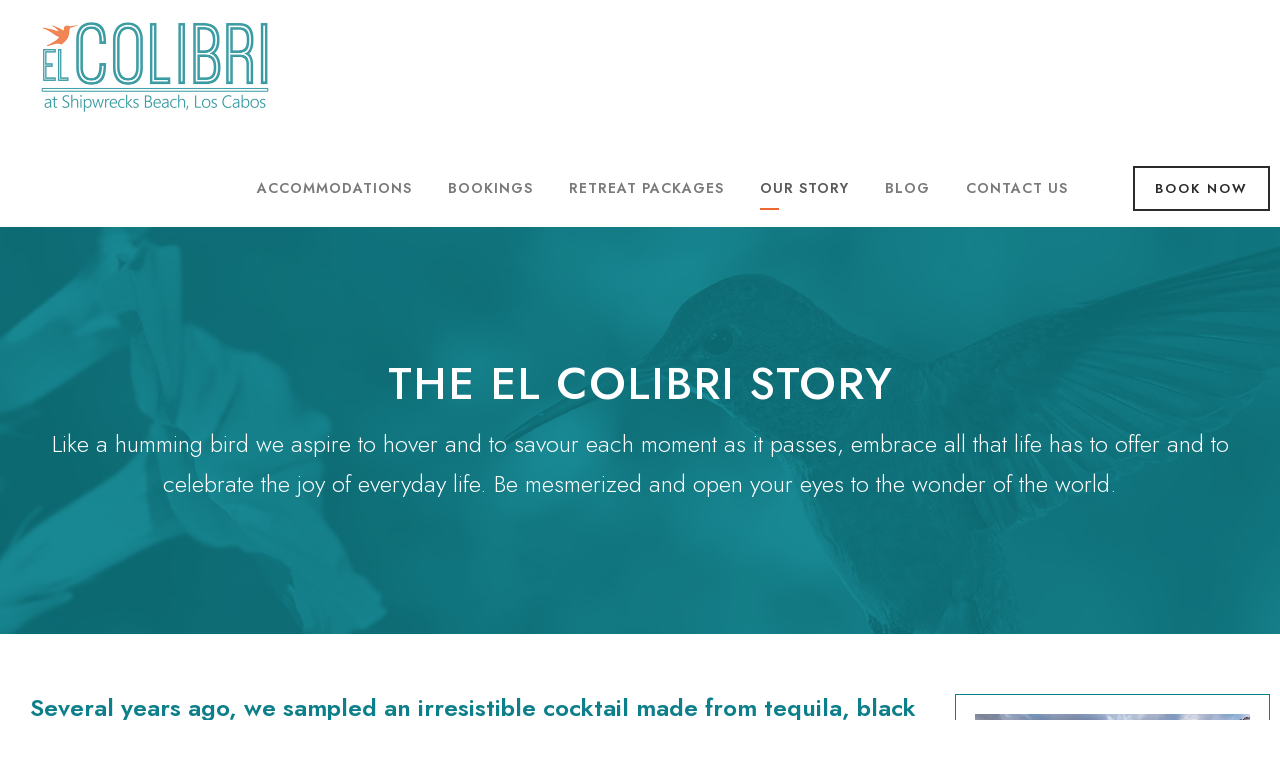

--- FILE ---
content_type: text/html; charset=UTF-8
request_url: https://loscabosbeachvilla.com/why-el-colibri/
body_size: 13027
content:
<!DOCTYPE html>
<html lang="en-US" class="no-js">
<head>
	<meta charset="UTF-8">
	<meta name="viewport" content="width=device-width, initial-scale=1">
	<link rel="profile" href="http://gmpg.org/xfn/11">
	<link rel="pingback" href="https://loscabosbeachvilla.com/xmlrpc.php">
	<meta name='robots' content='index, follow, max-image-preview:large, max-snippet:-1, max-video-preview:-1' />
	<style>img:is([sizes="auto" i], [sizes^="auto," i]) { contain-intrinsic-size: 3000px 1500px }</style>
	
	<!-- This site is optimized with the Yoast SEO plugin v26.8 - https://yoast.com/product/yoast-seo-wordpress/ -->
	<title>The El Colibri Story | East Cape Villa on Shipwreck&#039;s Beach, Los Cabos, MX</title>
	<meta name="description" content="El Colibri means “The Hummingbird”. Coming to El Colibri, we want your experience to include getting away to a place where you can truly REST and just BE." />
	<link rel="canonical" href="https://loscabosbeachvilla.com/why-el-colibri/" />
	<meta property="og:locale" content="en_US" />
	<meta property="og:type" content="article" />
	<meta property="og:title" content="The El Colibri Story | East Cape Villa on Shipwreck&#039;s Beach, Los Cabos, MX" />
	<meta property="og:description" content="El Colibri means “The Hummingbird”. Coming to El Colibri, we want your experience to include getting away to a place where you can truly REST and just BE." />
	<meta property="og:url" content="https://loscabosbeachvilla.com/why-el-colibri/" />
	<meta property="og:site_name" content="East Cape Villa on Shipwreck&#039;s Beach, Los Cabos, MX" />
	<meta property="article:publisher" content="https://www.facebook.com/BluePalmsontheBeach" />
	<meta property="article:modified_time" content="2022-11-24T18:29:12+00:00" />
	<meta name="twitter:card" content="summary_large_image" />
	<script type="application/ld+json" class="yoast-schema-graph">{"@context":"https://schema.org","@graph":[{"@type":"WebPage","@id":"https://loscabosbeachvilla.com/why-el-colibri/","url":"https://loscabosbeachvilla.com/why-el-colibri/","name":"The El Colibri Story | East Cape Villa on Shipwreck&#039;s Beach, Los Cabos, MX","isPartOf":{"@id":"https://loscabosbeachvilla.com/#website"},"datePublished":"2016-05-28T23:38:41+00:00","dateModified":"2022-11-24T18:29:12+00:00","description":"El Colibri means “The Hummingbird”. Coming to El Colibri, we want your experience to include getting away to a place where you can truly REST and just BE.","breadcrumb":{"@id":"https://loscabosbeachvilla.com/why-el-colibri/#breadcrumb"},"inLanguage":"en-US","potentialAction":[{"@type":"ReadAction","target":["https://loscabosbeachvilla.com/why-el-colibri/"]}]},{"@type":"BreadcrumbList","@id":"https://loscabosbeachvilla.com/why-el-colibri/#breadcrumb","itemListElement":[{"@type":"ListItem","position":1,"name":"Home","item":"https://loscabosbeachvilla.com/"},{"@type":"ListItem","position":2,"name":"The El Colibri Story"}]},{"@type":"WebSite","@id":"https://loscabosbeachvilla.com/#website","url":"https://loscabosbeachvilla.com/","name":"East Cape Villa on Shipwreck&#039;s Beach, Los Cabos, MX","description":"Sea Sand and Sun... Await you!","publisher":{"@id":"https://loscabosbeachvilla.com/#organization"},"potentialAction":[{"@type":"SearchAction","target":{"@type":"EntryPoint","urlTemplate":"https://loscabosbeachvilla.com/?s={search_term_string}"},"query-input":{"@type":"PropertyValueSpecification","valueRequired":true,"valueName":"search_term_string"}}],"inLanguage":"en-US"},{"@type":"Organization","@id":"https://loscabosbeachvilla.com/#organization","name":"El Colibri Beach Villa","url":"https://loscabosbeachvilla.com/","logo":{"@type":"ImageObject","inLanguage":"en-US","@id":"https://loscabosbeachvilla.com/#/schema/logo/image/","url":"https://loscabosbeachvilla.com/wp-content/uploads/el-colibri-circle-logo.png","contentUrl":"https://loscabosbeachvilla.com/wp-content/uploads/el-colibri-circle-logo.png","width":445,"height":445,"caption":"El Colibri Beach Villa"},"image":{"@id":"https://loscabosbeachvilla.com/#/schema/logo/image/"},"sameAs":["https://www.facebook.com/BluePalmsontheBeach"]}]}</script>
	<!-- / Yoast SEO plugin. -->


<link rel='dns-prefetch' href='//maps.google.com' />
<link rel='dns-prefetch' href='//fonts.googleapis.com' />
<link rel="alternate" type="application/rss+xml" title="East Cape Villa on Shipwreck&#039;s Beach, Los Cabos, MX &raquo; Feed" href="https://loscabosbeachvilla.com/feed/" />
<link rel="alternate" type="application/rss+xml" title="East Cape Villa on Shipwreck&#039;s Beach, Los Cabos, MX &raquo; Comments Feed" href="https://loscabosbeachvilla.com/comments/feed/" />
<script type="text/javascript">
/* <![CDATA[ */
window._wpemojiSettings = {"baseUrl":"https:\/\/s.w.org\/images\/core\/emoji\/16.0.1\/72x72\/","ext":".png","svgUrl":"https:\/\/s.w.org\/images\/core\/emoji\/16.0.1\/svg\/","svgExt":".svg","source":{"concatemoji":"https:\/\/loscabosbeachvilla.com\/wp-includes\/js\/wp-emoji-release.min.js?ver=6.8.3"}};
/*! This file is auto-generated */
!function(s,n){var o,i,e;function c(e){try{var t={supportTests:e,timestamp:(new Date).valueOf()};sessionStorage.setItem(o,JSON.stringify(t))}catch(e){}}function p(e,t,n){e.clearRect(0,0,e.canvas.width,e.canvas.height),e.fillText(t,0,0);var t=new Uint32Array(e.getImageData(0,0,e.canvas.width,e.canvas.height).data),a=(e.clearRect(0,0,e.canvas.width,e.canvas.height),e.fillText(n,0,0),new Uint32Array(e.getImageData(0,0,e.canvas.width,e.canvas.height).data));return t.every(function(e,t){return e===a[t]})}function u(e,t){e.clearRect(0,0,e.canvas.width,e.canvas.height),e.fillText(t,0,0);for(var n=e.getImageData(16,16,1,1),a=0;a<n.data.length;a++)if(0!==n.data[a])return!1;return!0}function f(e,t,n,a){switch(t){case"flag":return n(e,"\ud83c\udff3\ufe0f\u200d\u26a7\ufe0f","\ud83c\udff3\ufe0f\u200b\u26a7\ufe0f")?!1:!n(e,"\ud83c\udde8\ud83c\uddf6","\ud83c\udde8\u200b\ud83c\uddf6")&&!n(e,"\ud83c\udff4\udb40\udc67\udb40\udc62\udb40\udc65\udb40\udc6e\udb40\udc67\udb40\udc7f","\ud83c\udff4\u200b\udb40\udc67\u200b\udb40\udc62\u200b\udb40\udc65\u200b\udb40\udc6e\u200b\udb40\udc67\u200b\udb40\udc7f");case"emoji":return!a(e,"\ud83e\udedf")}return!1}function g(e,t,n,a){var r="undefined"!=typeof WorkerGlobalScope&&self instanceof WorkerGlobalScope?new OffscreenCanvas(300,150):s.createElement("canvas"),o=r.getContext("2d",{willReadFrequently:!0}),i=(o.textBaseline="top",o.font="600 32px Arial",{});return e.forEach(function(e){i[e]=t(o,e,n,a)}),i}function t(e){var t=s.createElement("script");t.src=e,t.defer=!0,s.head.appendChild(t)}"undefined"!=typeof Promise&&(o="wpEmojiSettingsSupports",i=["flag","emoji"],n.supports={everything:!0,everythingExceptFlag:!0},e=new Promise(function(e){s.addEventListener("DOMContentLoaded",e,{once:!0})}),new Promise(function(t){var n=function(){try{var e=JSON.parse(sessionStorage.getItem(o));if("object"==typeof e&&"number"==typeof e.timestamp&&(new Date).valueOf()<e.timestamp+604800&&"object"==typeof e.supportTests)return e.supportTests}catch(e){}return null}();if(!n){if("undefined"!=typeof Worker&&"undefined"!=typeof OffscreenCanvas&&"undefined"!=typeof URL&&URL.createObjectURL&&"undefined"!=typeof Blob)try{var e="postMessage("+g.toString()+"("+[JSON.stringify(i),f.toString(),p.toString(),u.toString()].join(",")+"));",a=new Blob([e],{type:"text/javascript"}),r=new Worker(URL.createObjectURL(a),{name:"wpTestEmojiSupports"});return void(r.onmessage=function(e){c(n=e.data),r.terminate(),t(n)})}catch(e){}c(n=g(i,f,p,u))}t(n)}).then(function(e){for(var t in e)n.supports[t]=e[t],n.supports.everything=n.supports.everything&&n.supports[t],"flag"!==t&&(n.supports.everythingExceptFlag=n.supports.everythingExceptFlag&&n.supports[t]);n.supports.everythingExceptFlag=n.supports.everythingExceptFlag&&!n.supports.flag,n.DOMReady=!1,n.readyCallback=function(){n.DOMReady=!0}}).then(function(){return e}).then(function(){var e;n.supports.everything||(n.readyCallback(),(e=n.source||{}).concatemoji?t(e.concatemoji):e.wpemoji&&e.twemoji&&(t(e.twemoji),t(e.wpemoji)))}))}((window,document),window._wpemojiSettings);
/* ]]> */
</script>
<style id='wp-emoji-styles-inline-css' type='text/css'>

	img.wp-smiley, img.emoji {
		display: inline !important;
		border: none !important;
		box-shadow: none !important;
		height: 1em !important;
		width: 1em !important;
		margin: 0 0.07em !important;
		vertical-align: -0.1em !important;
		background: none !important;
		padding: 0 !important;
	}
</style>
<link rel='stylesheet' id='wp-block-library-css' href='https://loscabosbeachvilla.com/wp-includes/css/dist/block-library/style.min.css?ver=6.8.3' type='text/css' media='all' />
<style id='classic-theme-styles-inline-css' type='text/css'>
/*! This file is auto-generated */
.wp-block-button__link{color:#fff;background-color:#32373c;border-radius:9999px;box-shadow:none;text-decoration:none;padding:calc(.667em + 2px) calc(1.333em + 2px);font-size:1.125em}.wp-block-file__button{background:#32373c;color:#fff;text-decoration:none}
</style>
<style id='global-styles-inline-css' type='text/css'>
:root{--wp--preset--aspect-ratio--square: 1;--wp--preset--aspect-ratio--4-3: 4/3;--wp--preset--aspect-ratio--3-4: 3/4;--wp--preset--aspect-ratio--3-2: 3/2;--wp--preset--aspect-ratio--2-3: 2/3;--wp--preset--aspect-ratio--16-9: 16/9;--wp--preset--aspect-ratio--9-16: 9/16;--wp--preset--color--black: #000000;--wp--preset--color--cyan-bluish-gray: #abb8c3;--wp--preset--color--white: #ffffff;--wp--preset--color--pale-pink: #f78da7;--wp--preset--color--vivid-red: #cf2e2e;--wp--preset--color--luminous-vivid-orange: #ff6900;--wp--preset--color--luminous-vivid-amber: #fcb900;--wp--preset--color--light-green-cyan: #7bdcb5;--wp--preset--color--vivid-green-cyan: #00d084;--wp--preset--color--pale-cyan-blue: #8ed1fc;--wp--preset--color--vivid-cyan-blue: #0693e3;--wp--preset--color--vivid-purple: #9b51e0;--wp--preset--gradient--vivid-cyan-blue-to-vivid-purple: linear-gradient(135deg,rgba(6,147,227,1) 0%,rgb(155,81,224) 100%);--wp--preset--gradient--light-green-cyan-to-vivid-green-cyan: linear-gradient(135deg,rgb(122,220,180) 0%,rgb(0,208,130) 100%);--wp--preset--gradient--luminous-vivid-amber-to-luminous-vivid-orange: linear-gradient(135deg,rgba(252,185,0,1) 0%,rgba(255,105,0,1) 100%);--wp--preset--gradient--luminous-vivid-orange-to-vivid-red: linear-gradient(135deg,rgba(255,105,0,1) 0%,rgb(207,46,46) 100%);--wp--preset--gradient--very-light-gray-to-cyan-bluish-gray: linear-gradient(135deg,rgb(238,238,238) 0%,rgb(169,184,195) 100%);--wp--preset--gradient--cool-to-warm-spectrum: linear-gradient(135deg,rgb(74,234,220) 0%,rgb(151,120,209) 20%,rgb(207,42,186) 40%,rgb(238,44,130) 60%,rgb(251,105,98) 80%,rgb(254,248,76) 100%);--wp--preset--gradient--blush-light-purple: linear-gradient(135deg,rgb(255,206,236) 0%,rgb(152,150,240) 100%);--wp--preset--gradient--blush-bordeaux: linear-gradient(135deg,rgb(254,205,165) 0%,rgb(254,45,45) 50%,rgb(107,0,62) 100%);--wp--preset--gradient--luminous-dusk: linear-gradient(135deg,rgb(255,203,112) 0%,rgb(199,81,192) 50%,rgb(65,88,208) 100%);--wp--preset--gradient--pale-ocean: linear-gradient(135deg,rgb(255,245,203) 0%,rgb(182,227,212) 50%,rgb(51,167,181) 100%);--wp--preset--gradient--electric-grass: linear-gradient(135deg,rgb(202,248,128) 0%,rgb(113,206,126) 100%);--wp--preset--gradient--midnight: linear-gradient(135deg,rgb(2,3,129) 0%,rgb(40,116,252) 100%);--wp--preset--font-size--small: 13px;--wp--preset--font-size--medium: 20px;--wp--preset--font-size--large: 36px;--wp--preset--font-size--x-large: 42px;--wp--preset--spacing--20: 0.44rem;--wp--preset--spacing--30: 0.67rem;--wp--preset--spacing--40: 1rem;--wp--preset--spacing--50: 1.5rem;--wp--preset--spacing--60: 2.25rem;--wp--preset--spacing--70: 3.38rem;--wp--preset--spacing--80: 5.06rem;--wp--preset--shadow--natural: 6px 6px 9px rgba(0, 0, 0, 0.2);--wp--preset--shadow--deep: 12px 12px 50px rgba(0, 0, 0, 0.4);--wp--preset--shadow--sharp: 6px 6px 0px rgba(0, 0, 0, 0.2);--wp--preset--shadow--outlined: 6px 6px 0px -3px rgba(255, 255, 255, 1), 6px 6px rgba(0, 0, 0, 1);--wp--preset--shadow--crisp: 6px 6px 0px rgba(0, 0, 0, 1);}:where(.is-layout-flex){gap: 0.5em;}:where(.is-layout-grid){gap: 0.5em;}body .is-layout-flex{display: flex;}.is-layout-flex{flex-wrap: wrap;align-items: center;}.is-layout-flex > :is(*, div){margin: 0;}body .is-layout-grid{display: grid;}.is-layout-grid > :is(*, div){margin: 0;}:where(.wp-block-columns.is-layout-flex){gap: 2em;}:where(.wp-block-columns.is-layout-grid){gap: 2em;}:where(.wp-block-post-template.is-layout-flex){gap: 1.25em;}:where(.wp-block-post-template.is-layout-grid){gap: 1.25em;}.has-black-color{color: var(--wp--preset--color--black) !important;}.has-cyan-bluish-gray-color{color: var(--wp--preset--color--cyan-bluish-gray) !important;}.has-white-color{color: var(--wp--preset--color--white) !important;}.has-pale-pink-color{color: var(--wp--preset--color--pale-pink) !important;}.has-vivid-red-color{color: var(--wp--preset--color--vivid-red) !important;}.has-luminous-vivid-orange-color{color: var(--wp--preset--color--luminous-vivid-orange) !important;}.has-luminous-vivid-amber-color{color: var(--wp--preset--color--luminous-vivid-amber) !important;}.has-light-green-cyan-color{color: var(--wp--preset--color--light-green-cyan) !important;}.has-vivid-green-cyan-color{color: var(--wp--preset--color--vivid-green-cyan) !important;}.has-pale-cyan-blue-color{color: var(--wp--preset--color--pale-cyan-blue) !important;}.has-vivid-cyan-blue-color{color: var(--wp--preset--color--vivid-cyan-blue) !important;}.has-vivid-purple-color{color: var(--wp--preset--color--vivid-purple) !important;}.has-black-background-color{background-color: var(--wp--preset--color--black) !important;}.has-cyan-bluish-gray-background-color{background-color: var(--wp--preset--color--cyan-bluish-gray) !important;}.has-white-background-color{background-color: var(--wp--preset--color--white) !important;}.has-pale-pink-background-color{background-color: var(--wp--preset--color--pale-pink) !important;}.has-vivid-red-background-color{background-color: var(--wp--preset--color--vivid-red) !important;}.has-luminous-vivid-orange-background-color{background-color: var(--wp--preset--color--luminous-vivid-orange) !important;}.has-luminous-vivid-amber-background-color{background-color: var(--wp--preset--color--luminous-vivid-amber) !important;}.has-light-green-cyan-background-color{background-color: var(--wp--preset--color--light-green-cyan) !important;}.has-vivid-green-cyan-background-color{background-color: var(--wp--preset--color--vivid-green-cyan) !important;}.has-pale-cyan-blue-background-color{background-color: var(--wp--preset--color--pale-cyan-blue) !important;}.has-vivid-cyan-blue-background-color{background-color: var(--wp--preset--color--vivid-cyan-blue) !important;}.has-vivid-purple-background-color{background-color: var(--wp--preset--color--vivid-purple) !important;}.has-black-border-color{border-color: var(--wp--preset--color--black) !important;}.has-cyan-bluish-gray-border-color{border-color: var(--wp--preset--color--cyan-bluish-gray) !important;}.has-white-border-color{border-color: var(--wp--preset--color--white) !important;}.has-pale-pink-border-color{border-color: var(--wp--preset--color--pale-pink) !important;}.has-vivid-red-border-color{border-color: var(--wp--preset--color--vivid-red) !important;}.has-luminous-vivid-orange-border-color{border-color: var(--wp--preset--color--luminous-vivid-orange) !important;}.has-luminous-vivid-amber-border-color{border-color: var(--wp--preset--color--luminous-vivid-amber) !important;}.has-light-green-cyan-border-color{border-color: var(--wp--preset--color--light-green-cyan) !important;}.has-vivid-green-cyan-border-color{border-color: var(--wp--preset--color--vivid-green-cyan) !important;}.has-pale-cyan-blue-border-color{border-color: var(--wp--preset--color--pale-cyan-blue) !important;}.has-vivid-cyan-blue-border-color{border-color: var(--wp--preset--color--vivid-cyan-blue) !important;}.has-vivid-purple-border-color{border-color: var(--wp--preset--color--vivid-purple) !important;}.has-vivid-cyan-blue-to-vivid-purple-gradient-background{background: var(--wp--preset--gradient--vivid-cyan-blue-to-vivid-purple) !important;}.has-light-green-cyan-to-vivid-green-cyan-gradient-background{background: var(--wp--preset--gradient--light-green-cyan-to-vivid-green-cyan) !important;}.has-luminous-vivid-amber-to-luminous-vivid-orange-gradient-background{background: var(--wp--preset--gradient--luminous-vivid-amber-to-luminous-vivid-orange) !important;}.has-luminous-vivid-orange-to-vivid-red-gradient-background{background: var(--wp--preset--gradient--luminous-vivid-orange-to-vivid-red) !important;}.has-very-light-gray-to-cyan-bluish-gray-gradient-background{background: var(--wp--preset--gradient--very-light-gray-to-cyan-bluish-gray) !important;}.has-cool-to-warm-spectrum-gradient-background{background: var(--wp--preset--gradient--cool-to-warm-spectrum) !important;}.has-blush-light-purple-gradient-background{background: var(--wp--preset--gradient--blush-light-purple) !important;}.has-blush-bordeaux-gradient-background{background: var(--wp--preset--gradient--blush-bordeaux) !important;}.has-luminous-dusk-gradient-background{background: var(--wp--preset--gradient--luminous-dusk) !important;}.has-pale-ocean-gradient-background{background: var(--wp--preset--gradient--pale-ocean) !important;}.has-electric-grass-gradient-background{background: var(--wp--preset--gradient--electric-grass) !important;}.has-midnight-gradient-background{background: var(--wp--preset--gradient--midnight) !important;}.has-small-font-size{font-size: var(--wp--preset--font-size--small) !important;}.has-medium-font-size{font-size: var(--wp--preset--font-size--medium) !important;}.has-large-font-size{font-size: var(--wp--preset--font-size--large) !important;}.has-x-large-font-size{font-size: var(--wp--preset--font-size--x-large) !important;}
:where(.wp-block-post-template.is-layout-flex){gap: 1.25em;}:where(.wp-block-post-template.is-layout-grid){gap: 1.25em;}
:where(.wp-block-columns.is-layout-flex){gap: 2em;}:where(.wp-block-columns.is-layout-grid){gap: 2em;}
:root :where(.wp-block-pullquote){font-size: 1.5em;line-height: 1.6;}
</style>
<link rel='stylesheet' id='gdlr-core-google-font-css' href='https://fonts.googleapis.com/css?family=Jost%3A100%2C200%2C300%2Cregular%2C500%2C600%2C700%2C800%2C900%2C100italic%2C200italic%2C300italic%2Citalic%2C500italic%2C600italic%2C700italic%2C800italic%2C900italic%7CAmiri%3Aregular%2Citalic%2C700%2C700italic%7CAllison%3Aregular&#038;subset=cyrillic%2Clatin%2Clatin-ext%2Carabic%2Cvietnamese&#038;ver=6.8.3' type='text/css' media='all' />
<link rel='stylesheet' id='font-awesome-css' href='https://loscabosbeachvilla.com/wp-content/plugins/goodlayers-core/plugins/fontawesome/font-awesome.css?ver=6.8.3' type='text/css' media='all' />
<link rel='stylesheet' id='fa5-css' href='https://loscabosbeachvilla.com/wp-content/plugins/goodlayers-core/plugins/fa5/fa5.css?ver=6.8.3' type='text/css' media='all' />
<link rel='stylesheet' id='elegant-font-css' href='https://loscabosbeachvilla.com/wp-content/plugins/goodlayers-core/plugins/elegant/elegant-font.css?ver=6.8.3' type='text/css' media='all' />
<link rel='stylesheet' id='ionicons-css' href='https://loscabosbeachvilla.com/wp-content/plugins/goodlayers-core/plugins/ionicons/ionicons.css?ver=6.8.3' type='text/css' media='all' />
<link rel='stylesheet' id='gdlr-custom-icon-css' href='https://loscabosbeachvilla.com/wp-content/plugins/goodlayers-core/plugins/gdlr-custom-icon/gdlr-custom-icon.css?ver=6.8.3' type='text/css' media='all' />
<link rel='stylesheet' id='gdlr-travel-css' href='https://loscabosbeachvilla.com/wp-content/plugins/goodlayers-core/plugins/gdlr-travel/style.css?ver=6.8.3' type='text/css' media='all' />
<link rel='stylesheet' id='gdlr-core-plugin-css' href='https://loscabosbeachvilla.com/wp-content/plugins/goodlayers-core/plugins/style.css?ver=1669832719' type='text/css' media='all' />
<link rel='stylesheet' id='gdlr-core-page-builder-css' href='https://loscabosbeachvilla.com/wp-content/plugins/goodlayers-core/include/css/page-builder.css?ver=6.8.3' type='text/css' media='all' />
<link rel='stylesheet' id='tourmaster-style-css' href='https://loscabosbeachvilla.com/wp-content/plugins/tourmaster/tourmaster.css?ver=4.1.4' type='text/css' media='all' />
<link rel='stylesheet' id='tourmaster-global-custom-style-css' href='https://loscabosbeachvilla.com/wp-content/uploads/tourmaster-global-style-custom.css?1669673945&#038;ver=6.8.3' type='text/css' media='all' />
<link rel='stylesheet' id='wpgmp-frontend-css' href='https://loscabosbeachvilla.com/wp-content/plugins/wp-google-map-plugin/assets/css/wpgmp_all_frontend.css?ver=4.9.1' type='text/css' media='all' />
<link rel='stylesheet' id='wp-components-css' href='https://loscabosbeachvilla.com/wp-includes/css/dist/components/style.min.css?ver=6.8.3' type='text/css' media='all' />
<link rel='stylesheet' id='godaddy-styles-css' href='https://loscabosbeachvilla.com/wp-content/mu-plugins/vendor/wpex/godaddy-launch/includes/Dependencies/GoDaddy/Styles/build/latest.css?ver=2.0.2' type='text/css' media='all' />
<link rel='stylesheet' id='flick-css' href='https://loscabosbeachvilla.com/wp-content/plugins/mailchimp/assets/css/flick/flick.css?ver=2.0.1' type='text/css' media='all' />
<link rel='stylesheet' id='mailchimp_sf_main_css-css' href='https://loscabosbeachvilla.com/wp-content/plugins/mailchimp/assets/css/frontend.css?ver=2.0.1' type='text/css' media='all' />
<link rel='stylesheet' id='tourmaster-room-style-css' href='https://loscabosbeachvilla.com/wp-content/plugins/tourmaster/room/tourmaster-room.css?ver=1.0.0' type='text/css' media='all' />
<link rel='stylesheet' id='tourmaster-room-custom-style-css' href='https://loscabosbeachvilla.com/wp-content/uploads/tourmaster-room-style-custom.css?1669744153&#038;ver=6.8.3' type='text/css' media='all' />
<link rel='stylesheet' id='hotale-style-core-css' href='https://loscabosbeachvilla.com/wp-content/themes/hotale/css/style-core.css?ver=6.8.3' type='text/css' media='all' />
<link rel='stylesheet' id='hotale-custom-style-css' href='https://loscabosbeachvilla.com/wp-content/uploads/hotale-style-custom.css?1669832719&#038;ver=6.8.3' type='text/css' media='all' />
<link rel='stylesheet' id='ms-main-css' href='https://loscabosbeachvilla.com/wp-content/plugins/masterslider/public/assets/css/masterslider.main.css?ver=3.6.1' type='text/css' media='all' />
<link rel='stylesheet' id='ms-custom-css' href='https://loscabosbeachvilla.com/wp-content/uploads/masterslider/custom.css?ver=6.1' type='text/css' media='all' />
<script type="text/javascript" src="https://loscabosbeachvilla.com/wp-includes/js/jquery/jquery.min.js?ver=3.7.1" id="jquery-core-js"></script>
<script type="text/javascript" src="https://loscabosbeachvilla.com/wp-includes/js/jquery/jquery-migrate.min.js?ver=3.4.1" id="jquery-migrate-js"></script>
<!--[if lt IE 9]>
<script type="text/javascript" src="https://loscabosbeachvilla.com/wp-content/themes/hotale/js/html5.js?ver=6.8.3" id="html5js-js"></script>
<![endif]-->
<link rel="https://api.w.org/" href="https://loscabosbeachvilla.com/wp-json/" /><link rel="alternate" title="JSON" type="application/json" href="https://loscabosbeachvilla.com/wp-json/wp/v2/pages/231" /><link rel="EditURI" type="application/rsd+xml" title="RSD" href="https://loscabosbeachvilla.com/xmlrpc.php?rsd" />
<link rel='shortlink' href='https://loscabosbeachvilla.com/?p=231' />
<link rel="alternate" title="oEmbed (JSON)" type="application/json+oembed" href="https://loscabosbeachvilla.com/wp-json/oembed/1.0/embed?url=https%3A%2F%2Floscabosbeachvilla.com%2Fwhy-el-colibri%2F" />
<link rel="alternate" title="oEmbed (XML)" type="text/xml+oembed" href="https://loscabosbeachvilla.com/wp-json/oembed/1.0/embed?url=https%3A%2F%2Floscabosbeachvilla.com%2Fwhy-el-colibri%2F&#038;format=xml" />
<style>#gdlr-core-column-1:hover .gdlr-core-pbf-column-content-margin, #gdlr-core-column-1:hover .gdlr-core-pbf-column-content-margin .gdlr-core-pbf-background-wrap, #gdlr-core-column-1:hover .gdlr-core-pbf-column-content-margin .gdlr-core-pbf-background-frame{ border-color: #a3cfd4 !important; }#gdlr-core-column-1:hover .gdlr-core-pbf-column-content-margin .gdlr-core-pbf-background-wrap{  }#gdlr-core-column-2:hover .gdlr-core-pbf-column-content-margin, #gdlr-core-column-2:hover .gdlr-core-pbf-column-content-margin .gdlr-core-pbf-background-wrap, #gdlr-core-column-2:hover .gdlr-core-pbf-column-content-margin .gdlr-core-pbf-background-frame{ border-color: #ffffff !important; }#gdlr-core-column-2:hover .gdlr-core-pbf-column-content-margin .gdlr-core-pbf-background-wrap{  }#gdlr-core-column-3:hover .gdlr-core-pbf-column-content-margin, #gdlr-core-column-3:hover .gdlr-core-pbf-column-content-margin .gdlr-core-pbf-background-wrap, #gdlr-core-column-3:hover .gdlr-core-pbf-column-content-margin .gdlr-core-pbf-background-frame{ border-color: #ffffff !important; }#gdlr-core-column-3:hover .gdlr-core-pbf-column-content-margin .gdlr-core-pbf-background-wrap{  }@media only screen and (max-width: 767px){#gdlr-core-column-3 .gdlr-core-pbf-column-content-margin{padding-bottom: 50px !important;}}#gdlr-core-column-4:hover .gdlr-core-pbf-column-content-margin, #gdlr-core-column-4:hover .gdlr-core-pbf-column-content-margin .gdlr-core-pbf-background-wrap, #gdlr-core-column-4:hover .gdlr-core-pbf-column-content-margin .gdlr-core-pbf-background-frame{ border-color: #ffffff !important; }#gdlr-core-column-4:hover .gdlr-core-pbf-column-content-margin .gdlr-core-pbf-background-wrap{  }@media only screen and (max-width: 767px){#gdlr-core-column-4 .gdlr-core-pbf-column-content-margin{padding-top: 10px !important;padding-bottom: 50px !important;}}</style><script>var ms_grabbing_curosr='https://loscabosbeachvilla.com/wp-content/plugins/masterslider/public/assets/css/common/grabbing.cur',ms_grab_curosr='https://loscabosbeachvilla.com/wp-content/plugins/masterslider/public/assets/css/common/grab.cur';</script>
<meta name="generator" content="MasterSlider 3.6.1 - Responsive Touch Image Slider" />
<!-- Google Tag Manager -->
<script>(function(w,d,s,l,i){w[l]=w[l]||[];w[l].push({'gtm.start':
new Date().getTime(),event:'gtm.js'});var f=d.getElementsByTagName(s)[0],
j=d.createElement(s),dl=l!='dataLayer'?'&l='+l:'';j.async=true;j.src=
'https://www.googletagmanager.com/gtm.js?id='+i+dl;f.parentNode.insertBefore(j,f);
})(window,document,'script','dataLayer','GTM-M9VTFTK');</script>
<!-- End Google Tag Manager -->
</head>

<body class="wp-singular page-template-default page page-id-231 wp-theme-hotale gdlr-core-body _masterslider _msp_version_3.6.1 tourmaster-body hotale-body hotale-body-front hotale-full  hotale-with-sticky-navigation  hotale-blockquote-style-3 gdlr-core-link-to-lightbox" data-home-url="https://loscabosbeachvilla.com/" >
<!-- Google Tag Manager (noscript) -->
<noscript><iframe src="https://www.googletagmanager.com/ns.html?id=GTM-M9VTFTK"
height="0" width="0" style="display:none;visibility:hidden"></iframe></noscript>
<!-- End Google Tag Manager (noscript) -->
<div class="hotale-mobile-header-wrap" ><div class="hotale-mobile-header hotale-header-background hotale-style-slide hotale-sticky-mobile-navigation " id="hotale-mobile-header" ><div class="hotale-mobile-header-container hotale-container clearfix" ><div class="hotale-logo  hotale-item-pdlr"><div class="hotale-logo-inner"><a class="hotale-fixed-nav-logo" href="https://loscabosbeachvilla.com/" ></a><a class=" hotale-orig-logo" href="https://loscabosbeachvilla.com/" ><img src="https://loscabosbeachvilla.com/wp-content/uploads/Los-Cabos-Beach-Villa-on-Shipwrecks-e1669311595892.jpg" alt="East Cape Villa on Shipwrecks Beach" width="500" height="211" title="Los Cabos Beach Villa on Shipwrecks" /></a></div></div><div class="hotale-mobile-menu-right" ><div class="hotale-overlay-menu hotale-mobile-menu" id="hotale-mobile-menu" ><a class="hotale-overlay-menu-icon hotale-mobile-menu-button hotale-mobile-button-hamburger-with-border" href="#" ><i class="fa fa-bars" ></i></a><div class="hotale-overlay-menu-content hotale-navigation-font" ><div class="hotale-overlay-menu-close" ></div><div class="hotale-overlay-menu-row" ><div class="hotale-overlay-menu-cell" ><ul id="menu-menu-1" class="menu"><li class="menu-item menu-item-type-post_type menu-item-object-page menu-item-has-children menu-item-1334"><a href="https://loscabosbeachvilla.com/accommodations/">Accommodations</a>
<ul class="sub-menu">
	<li class="menu-item menu-item-type-post_type menu-item-object-page menu-item-has-children menu-item-318"><a href="https://loscabosbeachvilla.com/our-villa/">Our Villa</a>
	<ul class="sub-menu">
		<li class="menu-item menu-item-type-post_type menu-item-object-page menu-item-428"><a href="https://loscabosbeachvilla.com/our-villa/rooms/">Rooms</a></li>
		<li class="menu-item menu-item-type-post_type menu-item-object-page menu-item-322"><a href="https://loscabosbeachvilla.com/our-villa/amenities/">Amenities</a></li>
		<li class="menu-item menu-item-type-post_type menu-item-object-page menu-item-668"><a href="https://loscabosbeachvilla.com/our-villa/gallery/">Photo Gallery</a></li>
	</ul>
</li>
	<li class="menu-item menu-item-type-post_type menu-item-object-page menu-item-has-children menu-item-1331"><a href="https://loscabosbeachvilla.com/our-stonehouse/">Our Stonehouse</a>
	<ul class="sub-menu">
		<li class="menu-item menu-item-type-post_type menu-item-object-page menu-item-1625"><a href="https://loscabosbeachvilla.com/our-stonehouse/rooms/">Rooms</a></li>
		<li class="menu-item menu-item-type-post_type menu-item-object-page menu-item-1333"><a href="https://loscabosbeachvilla.com/our-stonehouse/amenities/">Amenities</a></li>
		<li class="menu-item menu-item-type-post_type menu-item-object-page menu-item-1332"><a href="https://loscabosbeachvilla.com/our-stonehouse/gallery/">Photo Gallery</a></li>
	</ul>
</li>
	<li class="menu-item menu-item-type-post_type menu-item-object-page menu-item-320"><a href="https://loscabosbeachvilla.com/off-grid-living/">Off-Grid Living</a></li>
</ul>
</li>
<li class="menu-item menu-item-type-post_type menu-item-object-page menu-item-has-children menu-item-317"><a href="https://loscabosbeachvilla.com/bookings/">Bookings</a>
<ul class="sub-menu">
	<li class="menu-item menu-item-type-post_type menu-item-object-page menu-item-1336"><a href="https://loscabosbeachvilla.com/bookings/villa/">Our Villa</a></li>
	<li class="menu-item menu-item-type-post_type menu-item-object-page menu-item-1335"><a href="https://loscabosbeachvilla.com/bookings/stonehouse/">Our Stonehouse</a></li>
</ul>
</li>
<li class="menu-item menu-item-type-post_type menu-item-object-page menu-item-has-children menu-item-323"><a href="https://loscabosbeachvilla.com/activities/">Retreat Packages</a>
<ul class="sub-menu">
	<li class="menu-item menu-item-type-post_type menu-item-object-page menu-item-672"><a href="https://loscabosbeachvilla.com/activities/">Retreat Packages</a></li>
	<li class="menu-item menu-item-type-post_type menu-item-object-page menu-item-1191"><a href="https://loscabosbeachvilla.com/more-things-to-do/">More Things to Do</a></li>
	<li class="menu-item menu-item-type-post_type menu-item-object-page menu-item-669"><a href="https://loscabosbeachvilla.com/frequently-asked-questions/">Frequently Asked Questions</a></li>
	<li class="menu-item menu-item-type-post_type menu-item-object-page menu-item-1084"><a href="https://loscabosbeachvilla.com/guest-services/">Guest Services</a></li>
</ul>
</li>
<li class="menu-item menu-item-type-post_type menu-item-object-page current-menu-ancestor current-menu-parent current_page_parent current_page_ancestor menu-item-has-children menu-item-319"><a href="https://loscabosbeachvilla.com/our-story/">Our Story</a>
<ul class="sub-menu">
	<li class="menu-item menu-item-type-post_type menu-item-object-page menu-item-671"><a href="https://loscabosbeachvilla.com/our-story/">Our Story</a></li>
	<li class="menu-item menu-item-type-post_type menu-item-object-page current-menu-item page_item page-item-231 current_page_item menu-item-316"><a href="https://loscabosbeachvilla.com/why-el-colibri/" aria-current="page">The El Colibri Story</a></li>
</ul>
</li>
<li class="menu-item menu-item-type-post_type menu-item-object-page menu-item-434"><a href="https://loscabosbeachvilla.com/news/">Blog</a></li>
<li class="menu-item menu-item-type-post_type menu-item-object-page menu-item-321"><a href="https://loscabosbeachvilla.com/contact-us/">Contact Us</a></li>
</ul></div></div></div></div></div></div></div></div><div class="hotale-body-outer-wrapper ">
		<div class="hotale-body-wrapper clearfix  hotale-with-frame">
		
<header class="hotale-header-wrap hotale-header-style-plain  hotale-style-menu-right hotale-sticky-navigation hotale-style-fixed" data-navigation-offset="75"  >
	<div class="hotale-header-background" ></div>
	<div class="hotale-header-container  hotale-header-full">
			
		<div class="hotale-header-container-inner clearfix">
			<div class="hotale-logo  hotale-item-pdlr"><div class="hotale-logo-inner"><a class="hotale-fixed-nav-logo" href="https://loscabosbeachvilla.com/" ></a><a class=" hotale-orig-logo" href="https://loscabosbeachvilla.com/" ><img src="https://loscabosbeachvilla.com/wp-content/uploads/Los-Cabos-Beach-Villa-on-Shipwrecks-e1669311595892.jpg" alt="East Cape Villa on Shipwrecks Beach" width="500" height="211" title="Los Cabos Beach Villa on Shipwrecks"  srcset="https://loscabosbeachvilla.com/wp-content/uploads/Los-Cabos-Beach-Villa-on-Shipwrecks-e1669311595892.jpg 1x, https://loscabosbeachvilla.com/wp-content/uploads/Los-Cabos-Beach-Villa-on-Shipwrecks-e1669311595892.jpg 2x"  /></a></div></div>			<div class="hotale-navigation hotale-item-pdlr clearfix " >
			<div class="hotale-main-menu" id="hotale-main-menu" ><ul id="menu-menu-2" class="sf-menu"><li  class="menu-item menu-item-type-post_type menu-item-object-page menu-item-has-children menu-item-1334 hotale-normal-menu"><a href="https://loscabosbeachvilla.com/accommodations/" class="sf-with-ul-pre">Accommodations</a>
<ul class="sub-menu">
	<li  class="menu-item menu-item-type-post_type menu-item-object-page menu-item-has-children menu-item-318" data-size="60"><a href="https://loscabosbeachvilla.com/our-villa/" class="sf-with-ul-pre">Our Villa</a>
	<ul class="sub-menu">
		<li  class="menu-item menu-item-type-post_type menu-item-object-page menu-item-428"><a href="https://loscabosbeachvilla.com/our-villa/rooms/">Rooms</a></li>
		<li  class="menu-item menu-item-type-post_type menu-item-object-page menu-item-322"><a href="https://loscabosbeachvilla.com/our-villa/amenities/">Amenities</a></li>
		<li  class="menu-item menu-item-type-post_type menu-item-object-page menu-item-668"><a href="https://loscabosbeachvilla.com/our-villa/gallery/">Photo Gallery</a></li>
	</ul>
</li>
	<li  class="menu-item menu-item-type-post_type menu-item-object-page menu-item-has-children menu-item-1331" data-size="60"><a href="https://loscabosbeachvilla.com/our-stonehouse/" class="sf-with-ul-pre">Our Stonehouse</a>
	<ul class="sub-menu">
		<li  class="menu-item menu-item-type-post_type menu-item-object-page menu-item-1625"><a href="https://loscabosbeachvilla.com/our-stonehouse/rooms/">Rooms</a></li>
		<li  class="menu-item menu-item-type-post_type menu-item-object-page menu-item-1333"><a href="https://loscabosbeachvilla.com/our-stonehouse/amenities/">Amenities</a></li>
		<li  class="menu-item menu-item-type-post_type menu-item-object-page menu-item-1332"><a href="https://loscabosbeachvilla.com/our-stonehouse/gallery/">Photo Gallery</a></li>
	</ul>
</li>
	<li  class="menu-item menu-item-type-post_type menu-item-object-page menu-item-320" data-size="60"><a href="https://loscabosbeachvilla.com/off-grid-living/">Off-Grid Living</a></li>
</ul>
</li>
<li  class="menu-item menu-item-type-post_type menu-item-object-page menu-item-has-children menu-item-317 hotale-normal-menu"><a href="https://loscabosbeachvilla.com/bookings/" class="sf-with-ul-pre">Bookings</a>
<ul class="sub-menu">
	<li  class="menu-item menu-item-type-post_type menu-item-object-page menu-item-1336" data-size="60"><a href="https://loscabosbeachvilla.com/bookings/villa/">Our Villa</a></li>
	<li  class="menu-item menu-item-type-post_type menu-item-object-page menu-item-1335" data-size="60"><a href="https://loscabosbeachvilla.com/bookings/stonehouse/">Our Stonehouse</a></li>
</ul>
</li>
<li  class="menu-item menu-item-type-post_type menu-item-object-page menu-item-has-children menu-item-323 hotale-normal-menu"><a href="https://loscabosbeachvilla.com/activities/" class="sf-with-ul-pre">Retreat Packages</a>
<ul class="sub-menu">
	<li  class="menu-item menu-item-type-post_type menu-item-object-page menu-item-672" data-size="60"><a href="https://loscabosbeachvilla.com/activities/">Retreat Packages</a></li>
	<li  class="menu-item menu-item-type-post_type menu-item-object-page menu-item-1191" data-size="60"><a href="https://loscabosbeachvilla.com/more-things-to-do/">More Things to Do</a></li>
	<li  class="menu-item menu-item-type-post_type menu-item-object-page menu-item-669" data-size="60"><a href="https://loscabosbeachvilla.com/frequently-asked-questions/">Frequently Asked Questions</a></li>
	<li  class="menu-item menu-item-type-post_type menu-item-object-page menu-item-1084" data-size="60"><a href="https://loscabosbeachvilla.com/guest-services/">Guest Services</a></li>
</ul>
</li>
<li  class="menu-item menu-item-type-post_type menu-item-object-page current-menu-ancestor current-menu-parent current_page_parent current_page_ancestor menu-item-has-children menu-item-319 hotale-normal-menu"><a href="https://loscabosbeachvilla.com/our-story/" class="sf-with-ul-pre">Our Story</a>
<ul class="sub-menu">
	<li  class="menu-item menu-item-type-post_type menu-item-object-page menu-item-671" data-size="60"><a href="https://loscabosbeachvilla.com/our-story/">Our Story</a></li>
	<li  class="menu-item menu-item-type-post_type menu-item-object-page current-menu-item page_item page-item-231 current_page_item menu-item-316" data-size="60"><a href="https://loscabosbeachvilla.com/why-el-colibri/">The El Colibri Story</a></li>
</ul>
</li>
<li  class="menu-item menu-item-type-post_type menu-item-object-page menu-item-434 hotale-normal-menu"><a href="https://loscabosbeachvilla.com/news/">Blog</a></li>
<li  class="menu-item menu-item-type-post_type menu-item-object-page menu-item-321 hotale-normal-menu"><a href="https://loscabosbeachvilla.com/contact-us/">Contact Us</a></li>
</ul><div class="hotale-navigation-slide-bar  hotale-navigation-slide-bar-style-2 hotale-left"  data-size-offset="0"  data-width="19px"  id="hotale-navigation-slide-bar" ></div></div><div class="hotale-main-menu-right-wrap clearfix " ><div class="tourmaster-room-navigation-checkout-wrap " ><a id="tourmaster-room-navigation-checkout-button" class="tourmaster-room-navigation-checkout-button" href="/bookings/" data-checkout-label="Check Out" data-label="Book Now" >Book Now<span class="tourmaster-count" >0</span></a><div class="tourmaster-room-cart-item-wrap" ><div class="tourmaster-room-cart-items" ><ul></ul><a class="tourmaster-checkout-button" href="https://loscabosbeachvilla.com/?tourmaster-payment&amp;pt=room&amp;type=cart" >Check Out</a></div></div></div></div>			</div><!-- hotale-navigation -->

		</div><!-- hotale-header-inner -->
	</div><!-- hotale-header-container -->
</header><!-- header --><div class="hotale-page-title-wrap  hotale-style-custom hotale-center-align" style="background-image: url(https://loscabosbeachvilla.com/wp-content/uploads/ElColibri_HeaderImages_WhyElColibri.jpg) ;" ><div class="hotale-header-transparent-substitute" ></div><div class="hotale-page-title-overlay"  ></div><div class="hotale-page-title-container hotale-container" ><div class="hotale-page-title-content hotale-item-pdlr"  ><h1 class="hotale-page-title"  >The El Colibri Story</h1><div class="hotale-page-caption"  >Like a humming bird we aspire to hover and to savour each moment as it passes, embrace all that life has to offer and to celebrate the joy of everyday life. Be mesmerized and open your eyes to the wonder of the world.</div></div></div></div>	<div class="hotale-page-wrapper" id="hotale-page-wrapper" ><div class="gdlr-core-page-builder-body"><div class="gdlr-core-pbf-section" ><div class="gdlr-core-pbf-section-container gdlr-core-container clearfix" ><div class="gdlr-core-pbf-column gdlr-core-column-45 gdlr-core-column-first" ><div class="gdlr-core-pbf-column-content-margin gdlr-core-js "   ><div class="gdlr-core-pbf-column-content clearfix gdlr-core-js "   ><div class="gdlr-core-pbf-element" ><div class="gdlr-core-text-box-item gdlr-core-item-pdlr gdlr-core-item-pdb gdlr-core-left-align"  ><div class="gdlr-core-text-box-item-content" style="text-transform: none ;"  ><h3>Several years ago, we sampled an irresistible cocktail made from tequila, black current liqueur and honey syrup. The name of the cocktail was El Colibri, Spanish for “the hummingbird”.</h3>
<p>Hummingbirds are known for their swift flight and energetic lives. This high speed and constant motion – their hearts beat 250 times per minute – require great reserves of energy that the birds get from nectar, their primary source of food. Their metabolism is so high that they have to visit hundreds of flowers every day. When a hummingbird stops to feed, it appears breathtakingly still when, in reality, its wings are moving so rapidly (up to 70 times/second) that it is virtually impossible for the human eye to see.</p>
</div></div></div></div></div></div><div class="gdlr-core-pbf-column gdlr-core-column-15"  id="gdlr-core-column-1" ><div class="gdlr-core-pbf-column-content-margin gdlr-core-js  gdlr-core-item-mglr gdlr-core-item-mgb" style="margin: 0px 0px 20px 0px;padding: 20px 0px 20px 0px;"   ><div class="gdlr-core-pbf-background-wrap" style="border-width: 1px 1px 1px 1px;border-color: #0d7f8a ;border-style: solid ;"  ></div><div class="gdlr-core-pbf-column-content clearfix gdlr-core-js "   ><div class="gdlr-core-pbf-element" ><div class="gdlr-core-image-item gdlr-core-item-pdb  gdlr-core-center-align gdlr-core-item-pdlr" style="padding-bottom: 0px ;"  ><div class="gdlr-core-image-item-wrap gdlr-core-media-image  gdlr-core-image-item-style-rectangle" style="border-width: 0px;"  ><a class="gdlr-core-lightgallery gdlr-core-js "  href="https://loscabosbeachvilla.com/wp-content/uploads/ElColibriShoot1-26.jpg"><img src="https://loscabosbeachvilla.com/wp-content/uploads/ElColibriShoot1-26.jpg" alt="Los Cabos Beach Villa on the East Cape" width="1050" height="700" title="elcolibrishoot1-26" /><span class="gdlr-core-image-overlay "  ><i class="gdlr-core-image-overlay-icon  gdlr-core-size-22 fa fa-search"  ></i></span></a></div></div></div></div><a class="gdlr-core-pbf-column-link" href="/bookings/" target="_self"  ></a></div></div><div class="gdlr-core-pbf-column gdlr-core-column-60 gdlr-core-column-first"  id="gdlr-core-column-2" ><div class="gdlr-core-pbf-column-content-margin gdlr-core-js " style="padding: 0px 0px 0px 0px;"   ><div class="gdlr-core-pbf-background-wrap"  ></div><div class="gdlr-core-pbf-column-content clearfix gdlr-core-js "   ><div class="gdlr-core-pbf-element" ><div class="gdlr-core-text-box-item gdlr-core-item-pdlr gdlr-core-item-pdb gdlr-core-left-align"  ><div class="gdlr-core-text-box-item-content" style="text-transform: none ;"  ><div class="hightlight-card card-acc ">
<p>This appearance of stillness and calm amid intense speed and movement is what appealed so strongly to us as it seemed the perfect metaphor of how life exists for many of us today. At the same time, it was also the perfect name to attach to our dream of creating a natural escape that could be a source of nourishment, fulfillment and reward.</p>
<p>During the waiting process of finding the perfect East Cape property, when we would find ourselves mired in doubt or indecision, it was amazing how many times one of these tiny, colorful miracles of nature would suddenly appear and, it seemed, stay long enough to tell us to not give up. It was as if God Himself was using these beautiful little birds to keep us focused and moving forward.</p>
<p>For us, there was never any doubt as to what we would call our boutique beach retreat. El Colibri was our way of recognizing the small but mighty hummingbird while also providing a natural escape for those needing a break from the busyness of life.</p>
<p><strong>Hummingbirds open our eyes to the wonders of the world and inspire us to open our hearts to those around us.</strong></p>
</div>
</div></div></div></div></div></div></div></div><div class="gdlr-core-pbf-wrapper " ><div class="gdlr-core-pbf-background-wrap" style="background-color: #eeeeee ;"  ></div><div class="gdlr-core-pbf-wrapper-content gdlr-core-js "   ><div class="gdlr-core-pbf-wrapper-container clearfix gdlr-core-container" ><div class="gdlr-core-pbf-column gdlr-core-column-30 gdlr-core-column-first"  id="gdlr-core-column-3" ><div class="gdlr-core-pbf-column-content-margin gdlr-core-js " style="margin: 0px 0px 0px 0px;padding: 40px 90px 0px 0px;"   ><div class="gdlr-core-pbf-background-wrap"  ></div><div class="gdlr-core-pbf-column-content clearfix gdlr-core-js "   ><div class="gdlr-core-pbf-element" ><div class="gdlr-core-title-item gdlr-core-item-pdb clearfix  gdlr-core-left-align gdlr-core-title-item-caption-top gdlr-core-item-pdlr" style="padding-bottom: 20px ;"  ><div class="gdlr-core-title-item-title-wrap "  ><h3 class="gdlr-core-title-item-title gdlr-core-skin-title  class-test" style="font-size: 37px ;font-weight: 500 ;letter-spacing: 2px ;"  >Subscribe<span class="gdlr-core-title-item-title-divider gdlr-core-skin-divider" ></span></h3></div></div></div><div class="gdlr-core-pbf-element" ><div class="gdlr-core-text-box-item gdlr-core-item-pdlr gdlr-core-item-pdb gdlr-core-left-align" style="padding-bottom: 22px ;"  ><div class="gdlr-core-text-box-item-content" style="font-size: 20px ;text-transform: none ;"  ><p>We welcome you to join us in discovering the journey of barefoot blissful living at El Colibri on the East Cape of Los Cabos, Mexico!</p>
<p>Join in our story and come along for the ride&#8230;. include your email on our friends and family list to receive future news on what is coming next! Check the <a href="/bookings/">villa rental availability</a> or send us an email with your questions.</p>
</div></div></div></div></div></div><div class="gdlr-core-pbf-column gdlr-core-column-30"  id="gdlr-core-column-4" ><div class="gdlr-core-pbf-column-content-margin gdlr-core-js " style="margin: 0px 0px 0px 0px;padding: 40px 90px 0px 0px;"   ><div class="gdlr-core-pbf-background-wrap"  ></div><div class="gdlr-core-pbf-column-content clearfix gdlr-core-js "   ><div class="gdlr-core-pbf-element" ><div class="gdlr-core-widget-item gdlr-core-item-pdlr gdlr-core-item-pdb "  ></div></div></div></div></div></div></div></div></div></div><footer><div class="hotale-footer-wrapper " ><div class="hotale-footer-container hotale-container clearfix" ><div class="hotale-footer-column hotale-item-pdlr hotale-column-15" ><div id="block-22" class="widget widget_block widget_media_image hotale-widget">
<figure class="wp-block-image size-full"><img loading="lazy" decoding="async" width="250" height="106" src="https://loscabosbeachvilla.com/wp-content/uploads/Los-Cabos-Beach-Villa-on-Shipwrecks-250.jpg" alt="" class="wp-image-15999"/></figure>
</div><div id="block-27" class="widget widget_block widget_text hotale-widget">
<p>© 2023 El Colibri™</p>
</div></div><div class="hotale-footer-column hotale-item-pdlr hotale-column-15" ><div id="block-23" class="widget widget_block widget_text hotale-widget">
<p></p>
</div></div><div class="hotale-footer-column hotale-item-pdlr hotale-column-15" ><div id="gdlr-core-custom-menu-widget-5" class="widget widget_gdlr-core-custom-menu-widget hotale-widget"><h2 class="hotale-widget-title">Menu</h2><span class="clear"></span><div class="menu-footer-menu-container"><ul id="menu-footer-menu" class="gdlr-core-custom-menu-widget gdlr-core-menu-style-half"><li  class="menu-item menu-item-type-post_type menu-item-object-page menu-item-16000 hotale-normal-menu"><a href="https://loscabosbeachvilla.com/accommodations/">Accommodations</a></li>
<li  class="menu-item menu-item-type-post_type menu-item-object-page menu-item-16003 hotale-normal-menu"><a href="https://loscabosbeachvilla.com/bookings/">Bookings</a></li>
<li  class="menu-item menu-item-type-post_type menu-item-object-page menu-item-16004 hotale-normal-menu"><a href="https://loscabosbeachvilla.com/our-villa/gallery/">Photo Gallery</a></li>
<li  class="menu-item menu-item-type-post_type menu-item-object-page current-menu-item page_item page-item-231 current_page_item menu-item-16002 hotale-normal-menu"><a href="https://loscabosbeachvilla.com/why-el-colibri/">Our Story</a></li>
<li  class="menu-item menu-item-type-post_type menu-item-object-page menu-item-16001 hotale-normal-menu"><a href="https://loscabosbeachvilla.com/news/">Blog</a></li>
<li  class="menu-item menu-item-type-post_type menu-item-object-page menu-item-16005 hotale-normal-menu"><a href="https://loscabosbeachvilla.com/contact-us/">Contact Us</a></li>
</ul></div></div></div><div class="hotale-footer-column hotale-item-pdlr hotale-column-15" ><div id="block-24" class="widget widget_block hotale-widget">
<h3 class="wp-block-heading">Connect with Us</h3>
</div><div id="block-25" class="widget widget_block hotale-widget"><p><span class="gdlr-core-space-shortcode" style="margin-top: -10px ;"  ></span><a href="https://www.facebook.com/BluePalmsontheBeach" target="_blank"><i class="fa fa-facebook" style="font-size: 18px ;color: #0D7F8A ;margin-left: 3px ;margin-right: 17px ;"  ></i></a> <a href="http://loscabosbeachvilla.us11.list-manage.com/subscribe?u=33d581774e4406df420be55d9&amp;id=cb59b88c18" target="_blank"><i class="fa fa-envelope-o" style="font-size: 18px ;color: #0D7F8A ;margin-left: 3px ;margin-right: 17px ;"  ></i></a></p>
</div></div></div></div></footer></div></div><a href="#hotale-top-anchor" class="hotale-footer-back-to-top-button" id="hotale-footer-back-to-top-button"><i class="fa fa-angle-up" ></i></a>
<script type="speculationrules">
{"prefetch":[{"source":"document","where":{"and":[{"href_matches":"\/*"},{"not":{"href_matches":["\/wp-*.php","\/wp-admin\/*","\/wp-content\/uploads\/*","\/wp-content\/*","\/wp-content\/plugins\/*","\/wp-content\/themes\/hotale\/*","\/*\\?(.+)"]}},{"not":{"selector_matches":"a[rel~=\"nofollow\"]"}},{"not":{"selector_matches":".no-prefetch, .no-prefetch a"}}]},"eagerness":"conservative"}]}
</script>
<div class="tourmaster-lightbox-content-wrap tourmaster-style-1" data-tmlb-id="room-proceed-without-login" ><div class="tourmaster-lightbox-head" ><h3 class="tourmaster-lightbox-title" >Proceed Booking</h3><i class="tourmaster-lightbox-close icon_close" ></i></div><div class="tourmaster-lightbox-content" ><div class="tourmaster-login-form2-wrap clearfix" >
<form class="tourmaster-login-form2 tourmaster-form-field tourmaster-with-border" method="post" action="https://loscabosbeachvilla.com/wp-login.php">
	<h3 class="tourmaster-login-title">Already A Member?</h3>
					<div class="tourmaster-login-form-fields clearfix" >
					<p class="tourmaster-login-user">
						<label>Username or E-mail</label>
						<input type="text" name="log" />
					</p>
					<p class="tourmaster-login-pass">
						 <label>Password</label>
						 <input type="password" name="pwd" />
					</p>
				</div>
				<p class="tourmaster-login-submit" >
					<input type="submit" name="wp-submit" class="tourmaster-button" value="Sign In!" />
				</p>
				<p class="tourmaster-login-lost-password" >
					<a href="https://loscabosbeachvilla.com/wp-login.php?action=lostpassword&source=tm&lang" >Forget Password?</a>
				</p>

				<input type="hidden" name="rememberme"  value="forever" />
				<input type="hidden" name="redirect_to" value="https://loscabosbeachvilla.com/?pt=room&#038;type=booking&#038;tourmaster-payment" />
				<input type="hidden" name="source"  value="tm" />
					<div hidden class="wpsec_captcha_wrapper">
			<div class="wpsec_captcha_image"></div>
			<label for="wpsec_captcha_answer">
			Type in the text displayed above			</label>
			<input type="text" class="wpsec_captcha_answer" name="wpsec_captcha_answer" value=""/>
		</div>
		</form>

<div class="tourmaster-login2-right" >
	<h3 class="tourmaster-login2-right-title" >Don&#039;t have an account? Create one.</h3>
	<div class="tourmaster-login2-right-content" >
		<div class="tourmaster-login2-right-description" >When you book with an account, you will be able to track your payment status, track the confirmation and you can also rate the tour after you finished the tour.</div>
		<a class="tourmaster-button tourmaster-register-button" href="https://loscabosbeachvilla.com/?redirect=room-payment" >Sign Up</a>
	</div>
	</div>
</div>
</div></div><script type="text/javascript" src="https://loscabosbeachvilla.com/wp-content/plugins/goodlayers-core/plugins/script.js?ver=1669832719" id="gdlr-core-plugin-js"></script>
<script type="text/javascript" id="gdlr-core-page-builder-js-extra">
/* <![CDATA[ */
var gdlr_core_pbf = {"admin":"","video":{"width":"640","height":"360"},"ajax_url":"https:\/\/loscabosbeachvilla.com\/wp-admin\/admin-ajax.php"};
/* ]]> */
</script>
<script type="text/javascript" src="https://loscabosbeachvilla.com/wp-content/plugins/goodlayers-core/include/js/page-builder.js?ver=1.3.9" id="gdlr-core-page-builder-js"></script>
<script type="text/javascript" src="https://loscabosbeachvilla.com/wp-includes/js/jquery/ui/core.min.js?ver=1.13.3" id="jquery-ui-core-js"></script>
<script type="text/javascript" src="https://loscabosbeachvilla.com/wp-includes/js/jquery/ui/datepicker.min.js?ver=1.13.3" id="jquery-ui-datepicker-js"></script>
<script type="text/javascript" id="jquery-ui-datepicker-js-after">
/* <![CDATA[ */
jQuery(function(jQuery){jQuery.datepicker.setDefaults({"closeText":"Close","currentText":"Today","monthNames":["January","February","March","April","May","June","July","August","September","October","November","December"],"monthNamesShort":["Jan","Feb","Mar","Apr","May","Jun","Jul","Aug","Sep","Oct","Nov","Dec"],"nextText":"Next","prevText":"Previous","dayNames":["Sunday","Monday","Tuesday","Wednesday","Thursday","Friday","Saturday"],"dayNamesShort":["Sun","Mon","Tue","Wed","Thu","Fri","Sat"],"dayNamesMin":["S","M","T","W","T","F","S"],"dateFormat":"MM d, yy","firstDay":1,"isRTL":false});});
/* ]]> */
</script>
<script type="text/javascript" src="https://loscabosbeachvilla.com/wp-includes/js/jquery/ui/effect.min.js?ver=1.13.3" id="jquery-effects-core-js"></script>
<script type="text/javascript" id="tourmaster-script-js-extra">
/* <![CDATA[ */
var TMi18n = {"closeText":"Done","currentText":"Today","monthNames":["January","February","March","April","May","June","July","August","September","October","November","December"],"monthNamesShort":["Jan","Feb","Mar","Apr","May","Jun","Jul","Aug","Sep","Oct","Nov","Dec"],"dayNames":["Sunday","Monday","Tuesday","Wednesday","Thursday","Friday","Saturday"],"dayNamesShort":["Sun","Mon","Tue","Wed","Thu","Fri","Sat"],"dayNamesMin":["S","M","T","W","T","F","S"],"firstDay":"1"};
/* ]]> */
</script>
<script type="text/javascript" src="https://loscabosbeachvilla.com/wp-content/plugins/tourmaster/tourmaster.js?ver=6.8.3" id="tourmaster-script-js"></script>
<script type="text/javascript" src="https://loscabosbeachvilla.com/wp-includes/js/imagesloaded.min.js?ver=5.0.0" id="imagesloaded-js"></script>
<script type="text/javascript" src="https://loscabosbeachvilla.com/wp-includes/js/masonry.min.js?ver=4.2.2" id="masonry-js"></script>
<script type="text/javascript" src="https://loscabosbeachvilla.com/wp-includes/js/jquery/jquery.masonry.min.js?ver=3.1.2b" id="jquery-masonry-js"></script>
<script type="text/javascript" id="wpgmp-google-map-main-js-extra">
/* <![CDATA[ */
var wpgmp_local = {"language":"en","apiKey":"","urlforajax":"https:\/\/loscabosbeachvilla.com\/wp-admin\/admin-ajax.php","nonce":"bfcc7cebf1","wpgmp_country_specific":"","wpgmp_countries":"","wpgmp_assets":"https:\/\/loscabosbeachvilla.com\/wp-content\/plugins\/wp-google-map-plugin\/assets\/js\/","days_to_remember":"","wpgmp_mapbox_key":"","map_provider":"google","route_provider":"openstreet","tiles_provider":"openstreet","use_advanced_marker":"","set_timeout":"100","debug_mode":"","select_radius":"Select Radius","search_placeholder":"Enter address or latitude or longitude or title or city or state or country or postal code here...","select":"Select","select_all":"Select All","select_category":"Select Category","all_location":"All","show_locations":"Show Locations","sort_by":"Sort by","wpgmp_not_working":"not working...","place_icon_url":"https:\/\/loscabosbeachvilla.com\/wp-content\/plugins\/wp-google-map-plugin\/assets\/images\/icons\/","wpgmp_location_no_results":"No results found.","wpgmp_route_not_avilable":"Route is not available for your requested route.","image_path":"https:\/\/loscabosbeachvilla.com\/wp-content\/plugins\/wp-google-map-plugin\/assets\/images\/","default_marker_icon":"https:\/\/loscabosbeachvilla.com\/wp-content\/plugins\/wp-google-map-plugin\/assets\/images\/icons\/marker-shape-2.svg","img_grid":"<span class='span_grid'><a class='wpgmp_grid'><i class='wep-icon-grid'><\/i><\/a><\/span>","img_list":"<span class='span_list'><a class='wpgmp_list'><i class='wep-icon-list'><\/i><\/a><\/span>","img_print":"<span class='span_print'><a class='wpgmp_print' data-action='wpgmp-print'><i class='wep-icon-printer'><\/i><\/a><\/span>","hide":"Hide","show":"Show","start_location":"Start Location","start_point":"Start Point","radius":"Radius","end_location":"End Location","take_current_location":"Take Current Location","center_location_message":"Your Location","driving":"Driving","bicycling":"Bicycling","walking":"Walking","transit":"Transit","metric":"Metric","imperial":"Imperial","find_direction":"Find Direction","miles":"Miles","km":"KM","show_amenities":"Show Amenities","find_location":"Find Locations","locate_me":"Locate Me","prev":"Prev","next":"Next","ajax_url":"https:\/\/loscabosbeachvilla.com\/wp-admin\/admin-ajax.php","no_routes":"No routes have been assigned to this map.","no_categories":"No categories have been assigned to the locations.","mobile_marker_size":[24,24],"desktop_marker_size":[32,32],"retina_marker_size":[64,64]};
/* ]]> */
</script>
<script type="text/javascript" src="https://loscabosbeachvilla.com/wp-content/plugins/wp-google-map-plugin/assets/js/maps.js?ver=4.9.1" id="wpgmp-google-map-main-js"></script>
<script type="text/javascript" src="https://maps.google.com/maps/api/js?loading=async&amp;libraries=marker%2Cgeometry%2Cplaces%2Cdrawing&amp;callback=wpgmpInitMap&amp;language=en&amp;ver=4.9.1" id="wpgmp-google-api-js"></script>
<script type="text/javascript" src="https://loscabosbeachvilla.com/wp-content/plugins/wp-google-map-plugin/assets/js/wpgmp_frontend.js?ver=4.9.1" id="wpgmp-frontend-js"></script>
<script type="text/javascript" src="https://loscabosbeachvilla.com/wp-includes/js/jquery/jquery.form.min.js?ver=4.3.0" id="jquery-form-js"></script>
<script type="text/javascript" id="mailchimp_sf_main_js-js-extra">
/* <![CDATA[ */
var mailchimpSF = {"ajax_url":"https:\/\/loscabosbeachvilla.com\/","phone_validation_error":"Please enter a valid phone number."};
/* ]]> */
</script>
<script type="text/javascript" src="https://loscabosbeachvilla.com/wp-content/plugins/mailchimp/assets/js/mailchimp.js?ver=2.0.1" id="mailchimp_sf_main_js-js"></script>
<script type="text/javascript" src="https://loscabosbeachvilla.com/wp-content/plugins/tourmaster/room/tourmaster-room.js?ver=6.8.3" id="tourmaster-room-script-js"></script>
<script type="text/javascript" src="https://loscabosbeachvilla.com/wp-content/themes/hotale/js/jquery.mmenu.js?ver=1.0.0" id="hotale-jquery-mmenu-js"></script>
<script type="text/javascript" src="https://loscabosbeachvilla.com/wp-content/themes/hotale/js/jquery.superfish.js?ver=1.0.0" id="hotale-jquery-superfish-js"></script>
<script type="text/javascript" src="https://loscabosbeachvilla.com/wp-content/themes/hotale/js/script-core.js?ver=1.0.0" id="hotale-script-core-js"></script>
<script type="text/javascript" src="https://captcha.wpsecurity.godaddy.com/api/v1/captcha/script?trigger=wp_login" id="wpsec_show_captcha-js"></script>

</body>
</html>

--- FILE ---
content_type: text/css
request_url: https://loscabosbeachvilla.com/wp-content/uploads/hotale-style-custom.css?1669832719&ver=6.8.3
body_size: 10831
content:
.hotale-body h1, .hotale-body h2, .hotale-body h3, .hotale-body h4, .hotale-body h5, .hotale-body h6{ margin-top: 0px; margin-bottom: 20px; line-height: 1.2; font-weight: 700; }
#poststuff .gdlr-core-page-builder-body h2{ padding: 0px; margin-bottom: 20px; line-height: 1.2; font-weight: 700; }
#poststuff .gdlr-core-page-builder-body h1{ padding: 0px; font-weight: 700; }

.gdlr-core-flexslider.gdlr-core-bullet-style-cylinder .flex-control-nav li a{ width: 27px; height: 7px; }
.gdlr-core-newsletter-item.gdlr-core-style-rectangle .gdlr-core-newsletter-email input[type="email"]{ line-height: 17px; padding: 30px 20px; height: 65px; }
.gdlr-core-newsletter-item.gdlr-core-style-rectangle .gdlr-core-newsletter-submit input[type="submit"]{ height: 65px; font-size: 13px; }

/* custom */
.gdlr-core-blog-grid .gdlr-core-blog-title { font-weight: 600; }
.gdlr-core-testimonial-style-left-2 .gdlr-core-testimonial-author-image { width: 95px; }
.gdlr-core-testimonial-item .gdlr-core-testimonial-frame { padding: 60px 45px 60px; }

.gdlr-core-newsletter-item.gdlr-core-style-curve3 .gdlr-core-newsletter-email input[type="email"] { height: 76px; }
.gdlr-core-newsletter-item.gdlr-core-style-curve3 .gdlr-core-newsletter-email input[type="email"], 
.gdlr-core-newsletter-item.gdlr-core-style-curve3 .gdlr-core-newsletter-submit input[type="submit"] { border-radius: 20px; -moz-border-radius: 20px; -webkit-border-radius: 20px; }
.gdlr-core-newsletter-item.gdlr-core-style-curve3 .gdlr-core-newsletter-submit input[type="submit"] { height: 76px; width: 76px; }
.gdlr-core-newsletter-item.gdlr-core-style-curve3 .gdlr-core-newsletter-email input[type="email"]{ box-shadow: 0 10px 45px rgb(0 0 0 / 10%); -webkit-box-shadow: 0 10px 45px rgba(0, 0, 0, 0.1) -moz-box-shadow: 0 0 20px rgba(0, 0, 0, 0.1); }
.gdlr-core-newsletter-item.gdlr-core-style-curve3 .gdlr-core-newsletter-email input[type="email"] { font-size: 17px; padding: 6px 25px; }
.gdlr-core-newsletter-item.gdlr-core-style-curve3 .gdlr-core-newsletter-form { max-width: 480px; }
.gdlr-core-newsletter-item.gdlr-core-style-curve3 .gdlr-core-newsletter-email { padding-right: 87px;}
.gdlr-core-testimonial-style-center-4.gdlr-core-testimonial-item .gdlr-core-testimonial-author-image { width: 80px; }
.gdlr-core-testimonial-style-center-4 .gdlr-core-testimonial-quote { font-size: 240px; }
.gdlr-core-newsletter-item.gdlr-core-style-curve .gdlr-core-newsletter-submit input[type="submit"]{ font-weight: 500; }
.gdlr-core-image-overlay.gdlr-core-gallery-image-overlay .gdlr-core-image-overlay-title { font-size: 18px; display: block; letter-spacing: 0px; text-transform: none; font-weight: 500; }
.gdlr-core-image-overlay.gdlr-core-gallery-image-overlay .gdlr-core-image-overlay-content { bottom: 35px; }
.gdlr-core-blog-aside-format.gdlr-core-small .gdlr-core-blog-content { padding: 40px 45px; }

.tourmaster-form-field input[type="text"], 
.tourmaster-form-field input[type="email"], 
.tourmaster-form-field input[type="password"], 
.tourmaster-form-field textarea, 
.tourmaster-form-field select { border-radius: 5px; -moz-border-radius: 5px; -webkit-border-radius: 5px; font-size: 16px; }
.tourmaster-form-field input[type="text"], 
.tourmaster-form-field input[type="email"], 
.tourmaster-form-field input[type="password"], 
.tourmaster-form-field select { height: 56px;     }
.tourmaster-register-form .tourmaster-register-message { font-size: 16px; }
.tourmaster-register-form .tourmaster-register-term{ font-size: 15px; }
body.hotale-boxed .hotale-body-wrapper{ margin-top: 0px; margin-bottom: 0px; } 
.hotale-body-wrapper.hotale-with-frame, body.hotale-full .hotale-fixed-footer{ margin: 0px; } 
.hotale-body-background{ opacity: 1; } 
.hotale-background-pattern .hotale-body-outer-wrapper{ background-image: url(https://loscabosbeachvilla.com/wp-content/plugins/goodlayers-core/include/images/pattern/pattern-1.png); } 
.hotale-item-pdlr, .gdlr-core-item-pdlr{ padding-left: 20px; padding-right: 20px; }.hotale-mobile-header .hotale-logo.hotale-item-pdlr{ padding-left: 20px; }.hotale-item-rvpdlr, .gdlr-core-item-rvpdlr{ margin-left: -20px; margin-right: -20px; }.gdlr-core-metro-rvpdlr{ margin-top: -20px; margin-right: -20px; margin-bottom: -20px; margin-left: -20px; }.hotale-item-mglr, .gdlr-core-item-mglr, .hotale-navigation .sf-menu > .hotale-mega-menu .sf-mega,.sf-menu.hotale-top-bar-menu > .hotale-mega-menu .sf-mega{ margin-left: 20px; margin-right: 20px; }.gdlr-core-pbf-wrapper-container-inner{ width: calc(100% - 20px - 20px); } 
.hotale-container, .gdlr-core-container, body.hotale-boxed .hotale-body-wrapper, body.hotale-boxed .hotale-fixed-footer .hotale-footer-wrapper, body.hotale-boxed .hotale-fixed-footer .hotale-copyright-wrapper{ max-width: 1320px; } 
.hotale-body-front .gdlr-core-container, .hotale-body-front .hotale-container{ padding-left: 10px; padding-right: 10px; }.hotale-body-front .hotale-container .hotale-container, .hotale-body-front .hotale-container .gdlr-core-container, .hotale-body-front .gdlr-core-container .gdlr-core-container{ padding-left: 0px; padding-right: 0px; }.hotale-navigation-header-style-bar.hotale-style-2 .hotale-navigation-background{ left: 10px; right: 10px; } 
.hotale-top-bar-container.hotale-top-bar-custom-container{ max-width: 1140px; } 
.hotale-top-bar-container.hotale-top-bar-full{ padding-right: 0px; padding-left: 0px; } 
.hotale-top-bar{ padding-top: 27px; } 
.hotale-top-bar{ padding-bottom: 60px; }.hotale-top-bar .hotale-top-bar-menu > li > a{ padding-bottom: 60px; }.sf-menu.hotale-top-bar-menu > .hotale-mega-menu .sf-mega, .sf-menu.hotale-top-bar-menu > .hotale-normal-menu ul{ margin-top: 60px; } 
.hotale-top-bar{ font-size: 16px; } 
.hotale-top-bar{ border-bottom-width: 2px; } 
.hotale-top-bar{ box-shadow: 0px 0px  rgba(0, 0, 0, 0.1); -webkit-box-shadow: 0px 0px  rgba(0, 0, 0, 0.1); -moz-box-shadow: 0px 0px  rgba(0, 0, 0, 0.1); } 
.hotale-top-bar.hotale-middle-logo .hotale-logo{ margin-top: -32px; } 
.hotale-header-style-plain{ border-bottom-width: 0px; } 
.hotale-header-background-transparent .hotale-top-bar-background{ opacity: 0; } 
.hotale-header-background-transparent .hotale-header-background{ opacity: 0; } 
.hotale-navigation-bar-wrap.hotale-style-transparent .hotale-navigation-background{ opacity: 0.5; } 
.hotale-header-boxed-wrap .hotale-top-bar-background{ opacity: 0; } 
.hotale-header-boxed-wrap .hotale-top-bar-background{ margin-bottom: -0px; } 
.hotale-header-style-boxed{ margin-top: 0px; } 
.hotale-header-container.hotale-header-custom-container{ max-width: 1140px; } 
.hotale-header-container.hotale-header-full{ padding-right: 10px; padding-left: 10px; } 
.hotale-header-boxed-wrap .hotale-header-background{ border-radius: 3px; -moz-border-radius: 3px; -webkit-border-radius: 3px; } 
.hotale-header-style-boxed .hotale-header-container-item{ padding-left: 30px; padding-right: 30px; }.hotale-navigation-right{ right: 30px; } .hotale-navigation-left{ left: 30px; } 
.hotale-header-style-plain.hotale-style-splitted-menu .hotale-navigation .sf-menu > li > a{ padding-top: 0px; } .hotale-header-style-plain.hotale-style-splitted-menu .hotale-main-menu-left-wrap,.hotale-header-style-plain.hotale-style-splitted-menu .hotale-main-menu-right-wrap{ padding-top: 0px; } 
.hotale-header-style-boxed.hotale-style-splitted-menu .hotale-navigation .sf-menu > li > a{ padding-top: 0px; } .hotale-header-style-boxed.hotale-style-splitted-menu .hotale-main-menu-left-wrap,.hotale-header-style-boxed.hotale-style-splitted-menu .hotale-main-menu-right-wrap{ padding-top: 0px; } 
.hotale-navigation .sf-menu > li{ padding-left: 18px; padding-right: 18px; } 
.hotale-navigation .hotale-main-menu{ margin-left: 24px; } 
.hotale-navigation .hotale-navigation-slide-bar-style-2{ border-bottom-width: 2px; } 
.hotale-navigation .hotale-navigation-slide-bar{ margin-top: -19px; } 
.hotale-header-side-nav{ width: 340px; }.hotale-header-side-content.hotale-style-left{ margin-left: 340px; }.hotale-header-side-content.hotale-style-right{ margin-right: 340px; } 
.hotale-header-side-nav.hotale-style-side{ padding-left: 70px; padding-right: 70px; }.hotale-header-side-nav.hotale-style-left .sf-vertical > li > ul.sub-menu{ padding-left: 70px; }.hotale-header-side-nav.hotale-style-right .sf-vertical > li > ul.sub-menu{ padding-right: 70px; } 
 .hotale-navigation .sf-vertical > li{ padding-top: 16px; padding-bottom: 16px; } 
.hotale-header-style-bar .hotale-logo-right-text{ padding-top: 30px; } 
.hotale-header-style-plain{ box-shadow: 0px 0px 0px rgba(10, 10, 10, 0.1); -webkit-box-shadow: 0px 0px 0px rgba(10, 10, 10, 0.1); -moz-box-shadow: 0px 0px 0px rgba(10, 10, 10, 0.1); } 
.hotale-logo{ padding-top: 10px; } 
.hotale-logo{ padding-bottom: 34px; } 
.hotale-logo.hotale-item-pdlr{ padding-left: 20px; } 
.hotale-logo-inner{ max-width: 300px; } 
@media only screen and (max-width: 999px){ .hotale-mobile-header .hotale-logo-inner{ max-width: 300px; } } 
@media only screen and (max-width: 767px){ .hotale-mobile-header .hotale-logo-inner{ max-width: 300px; } } 
.hotale-navigation{ padding-top: 27px; }.hotale-navigation-top{ top: 27px; } 
.hotale-navigation .sf-menu > li > a{ padding-bottom: 27px; } 
.hotale-navigation .hotale-main-menu{ padding-right: 30px; } 
.hotale-navigation.hotale-item-pdlr{ padding-right: 0px; } 
.hotale-main-menu-right-wrap{ margin-top: 2px; } 
.hotale-main-menu-search{ margin-top: -4px; } 
.hotale-main-menu-cart{ margin-top: -3px; } 
.hotale-header-side-content, #hotale-side-content-menu{ background-color: #ffffff; } 
#hotale-side-content-menu{ box-shadow: 0px 0px 35px rgba(0, 0, 0, 0.08); -webkit-box-shadow: 0px 0px 35px rgba(0, 0, 0, 0.08); } 
.hotale-fixed-navigation.hotale-style-slide .hotale-logo-inner img{ max-height: none !important; }.hotale-animate-fixed-navigation.hotale-header-style-plain .hotale-logo-inner, .hotale-animate-fixed-navigation.hotale-header-style-boxed .hotale-logo-inner{ max-width: 40px; }.hotale-mobile-header.hotale-fixed-navigation .hotale-logo-inner{ max-width: 40px; } 
.hotale-animate-fixed-navigation.hotale-header-style-plain .hotale-logo, .hotale-animate-fixed-navigation.hotale-header-style-boxed .hotale-logo{ padding-top: 23px; } 
.hotale-animate-fixed-navigation.hotale-header-style-plain .hotale-logo, .hotale-animate-fixed-navigation.hotale-header-style-boxed .hotale-logo{ padding-bottom: 0px; } 
.hotale-animate-fixed-navigation.hotale-header-style-plain .hotale-navigation, .hotale-animate-fixed-navigation.hotale-header-style-boxed .hotale-navigation{ padding-top: 25px; }.hotale-animate-fixed-navigation.hotale-header-style-plain .hotale-navigation-top, .hotale-animate-fixed-navigation.hotale-header-style-boxed .hotale-navigation-top{ top: 25px; }.hotale-animate-fixed-navigation.hotale-navigation-bar-wrap .hotale-navigation{ padding-top: 25px; } 
.hotale-animate-fixed-navigation.hotale-header-style-plain .hotale-navigation .sf-menu > li > a, .hotale-animate-fixed-navigation.hotale-header-style-boxed .hotale-navigation .sf-menu > li > a{ padding-bottom: 26px; }.hotale-animate-fixed-navigation.hotale-navigation-bar-wrap .hotale-navigation .sf-menu > li > a{ padding-bottom: 26px; }.hotale-animate-fixed-navigation .hotale-main-menu-right{ margin-bottom: 26px; } 
.hotale-fixed-navigation .hotale-navigation .hotale-navigation-slide-bar{ margin-top: -24px; } 
.hotale-page-title-wrap.hotale-style-custom .hotale-page-title-content{ padding-top: 130px; } 
.hotale-page-title-wrap.hotale-style-custom .hotale-page-title-content{ padding-bottom: 130px; } 
.hotale-page-title-wrap.hotale-style-custom .hotale-page-caption{ margin-top: 13px; } 
.hotale-page-title-wrap .hotale-page-title{ text-transform: uppercase; } 
.hotale-page-title-wrap.hotale-style-custom .hotale-page-title{ font-size: 45px; } 
.hotale-page-title-wrap .hotale-page-title{ font-weight: 500; } 
.hotale-page-title-wrap.hotale-style-custom .hotale-page-title{ letter-spacing: 1px; } 
.hotale-page-title-wrap .hotale-page-caption{ text-transform: none; } 
.hotale-page-title-wrap.hotale-style-custom .hotale-page-caption{ font-size: 24px; } 
.hotale-page-title-wrap .hotale-page-caption{ font-weight: 300; } 
.hotale-page-title-wrap.hotale-style-custom .hotale-page-caption{ letter-spacing: 0px; } 
.hotale-page-title-wrap .hotale-page-title-top-gradient{ height: 413px; } 
.hotale-page-title-wrap .hotale-page-title-bottom-gradient{ height: 413px; } 
.hotale-page-title-wrap .hotale-page-title-overlay{ opacity: 0; } 
.hotale-page-title-wrap{ background-image: url(https://loscabosbeachvilla.com/wp-content/uploads/ElColibri_HeaderImages_WhyElColibri.jpg); }body.single-product .hotale-header-background-transparent{ background-image: url(https://loscabosbeachvilla.com/wp-content/uploads/ElColibri_HeaderImages_WhyElColibri.jpg); background-position: center; background-size: cover; } 
.hotale-page-title-wrap, body.single-product .hotale-header-background-transparent{ border-radius: 0px; -moz-border-radius: 0px; -webkit-border-radius: 0px; } 
body.single-portfolio .hotale-page-title-wrap{ background-image: url(https://loscabosbeachvilla.com/wp-content/uploads/ElColibri_HeaderImages_WhyElColibri.jpg); } 
body.single-personnel .hotale-page-title-wrap{ background-image: url(https://loscabosbeachvilla.com/wp-content/uploads/ElColibri_HeaderImages_WhyElColibri.jpg); } 
body.search .hotale-page-title-wrap{ background-image: url(https://loscabosbeachvilla.com/wp-content/uploads/ElColibri_HeaderImages_WhyElColibri.jpg); } 
body.archive .hotale-page-title-wrap{ background-image: url(https://loscabosbeachvilla.com/wp-content/uploads/ElColibri_HeaderImages_WhyElColibri.jpg); } 
.hotale-not-found-wrap .hotale-not-found-background{ background-image: url(https://loscabosbeachvilla.com/wp-content/uploads/slide-2_02.jpg); } 
.hotale-not-found-wrap .hotale-not-found-background{ opacity: 0.3; } 
.hotale-blog-title-wrap.hotale-style-custom .hotale-blog-title-content{ padding-top: 111px; } 
.hotale-blog-title-wrap.hotale-style-custom .hotale-blog-title-content{ padding-bottom: 130px; } 
.hotale-blog-title-wrap{ background-image: url(); } 
.hotale-blog-title-wrap .hotale-single-article-title, .hotale-single-article .hotale-single-article-title{ font-size: 70px; } 
.hotale-blog-title-wrap .hotale-single-article-title, .hotale-single-article .hotale-single-article-title{ font-weight: 400; } 
.hotale-blog-title-wrap.hotale-feature-image .hotale-blog-title-top-overlay{ height: 413px; } 
.hotale-blog-title-wrap.hotale-feature-image .hotale-blog-title-bottom-overlay{ height: 413px; } 
.hotale-blog-title-wrap .hotale-blog-title-overlay{ opacity: 0; } 
body.single-post .hotale-sidebar-style-none, body.blog .hotale-sidebar-style-none, .hotale-blog-style-2 .hotale-comment-content{ max-width: 900px; } 
.gdlr-core-portfolio-thumbnail .gdlr-core-portfolio-icon{ font-size: 22px; } 
.hotale-footer-wrapper{ background-image: url(); background-size: cover; } 
footer{ overflow: hidden; border-radius: 0px; -moz-border-radius: 0px; -webkit-border-radius: 0px; } 
.hotale-footer-wrapper{ padding-top: 93px; } 
.hotale-footer-wrapper{ padding-bottom: 66px; } 
.hotale-copyright-container{ padding-top: 9px; } 
.hotale-copyright-container{ padding-bottom: 37px; } 
.hotale-body h1, .hotale-body h2, .hotale-body h3, .hotale-body h4, .hotale-body h5, .hotale-body h6, .hotale-body .hotale-title-font,.hotale-body .gdlr-core-title-font{ font-family: "Jost", sans-serif; }.woocommerce-breadcrumb, .woocommerce span.onsale, .single-product.woocommerce div.product p.price .woocommerce-Price-amount, .single-product.woocommerce #review_form #respond label{ font-family: "Jost", sans-serif; } 
.hotale-navigation .sf-menu > li > a, .hotale-navigation .sf-vertical > li > a, .hotale-navigation-font{ font-family: "Jost", sans-serif; } 
.hotale-body, .hotale-body .gdlr-core-content-font, .hotale-body input, .hotale-body textarea, .hotale-body button, .hotale-body select, .hotale-body .hotale-content-font, .gdlr-core-audio .mejs-container *{ font-family: "Jost", sans-serif; } 
.hotale-body .gdlr-core-info-font, .hotale-body .hotale-info-font{ font-family: "Jost", sans-serif; } 
.hotale-body .gdlr-core-blog-info-font, .hotale-body .hotale-blog-info-font{ font-family: "Jost", sans-serif; } 
.hotale-body .gdlr-core-quote-font, blockquote{ font-family: "Amiri", serif; } 
.hotale-body .gdlr-core-testimonial-content{ font-family: "Jost", sans-serif; } 
.hotale-additional-font{ font-family: "Allison", handwriting !important; } 
.hotale-additional-font2{ font-family: "Jost", sans-serif !important; } 
.hotale-body h1{ font-size: 52px; } 
.hotale-body h2, #poststuff .gdlr-core-page-builder-body h2{ font-size: 48px; } 
.hotale-body h3{ font-size: 24px; } 
.hotale-body h4{ font-size: 24px; } 
.hotale-body h5{ font-size: 22px; } 
.hotale-body h6{ font-size: 18px; } 
.hotale-body h1, .hotale-body h2, .hotale-body h3, .hotale-body h4, .hotale-body h5, .hotale-body h6{ font-weight: 600; }#poststuff .gdlr-core-page-builder-body h1, #poststuff .gdlr-core-page-builder-body h2{ font-weight: 600; } 
.hotale-body{ font-size: 17px; } 
.hotale-body, .hotale-line-height, .gdlr-core-line-height{ line-height: 1.7; } 
.hotale-navigation .sf-menu > li > a, .hotale-navigation .sf-vertical > li > a{ font-size: 14px; } 
.hotale-navigation .sf-menu > li > a, .hotale-navigation .sf-vertical > li > a{ font-weight: 600; } 
.hotale-navigation .sf-menu > li > a, .hotale-navigation .sf-vertical > li > a{ letter-spacing: 1px; } 
.hotale-navigation .sf-menu > li > a, .hotale-navigation .sf-vertical > li > a{ text-transform: uppercase; } 
.hotale-navigation .sf-menu > .hotale-normal-menu .sub-menu, .hotale-navigation .sf-menu>.hotale-mega-menu .sf-mega-section-inner .sub-menu a{ font-size: 16px; } 
.hotale-navigation .sf-menu > .hotale-normal-menu .sub-menu, .hotale-navigation .sf-menu>.hotale-mega-menu .sf-mega-section-inner .sub-menu a{ font-weight: 400; } 
.hotale-navigation .sf-menu > .hotale-normal-menu .sub-menu, .hotale-navigation .sf-menu>.hotale-mega-menu .sf-mega-section-inner .sub-menu a{ letter-spacing: 0px; } 
.hotale-navigation .sf-menu > .hotale-normal-menu .sub-menu, .hotale-navigation .sf-menu>.hotale-mega-menu .sf-mega-section-inner .sub-menu a{ text-transform: none; } 
.hotale-main-menu-right-button{ font-size: 13px; } 
.hotale-main-menu-right-button{ font-weight: 600; } 
.hotale-main-menu-right-button{ letter-spacing: 2px; } 
.hotale-main-menu-right-button{ text-transform: uppercase; } 
.hotale-widget h1{ font-size: 52px; } 
.hotale-widget h2{ font-size: 20px; } 
.hotale-widget h3{ font-size: 36px; } 
.hotale-widget h4{ font-size: 16px; } 
.hotale-widget h5{ font-size: 22px; } 
.hotale-widget h6{ font-size: 18px; } 
.hotale-widget h1, .hotale-widget h2, .hotale-widget h3, .hotale-widget h4, .hotale-widget h5, .hotale-widget h6{ font-weight: 600; } 
.hotale-widget h1, .hotale-widget h2, .hotale-widget h3, .hotale-widget h4, .hotale-widget h5, .hotale-widget h6{ letter-spacing: 2px; } 
.hotale-widget h1, .hotale-widget h2, .hotale-widget h3, .hotale-widget h4, .hotale-widget h5, .hotale-widget h6{ text-transform: uppercase; } 
.hotale-sidebar-area .hotale-widget-title{ font-size: 20px; } 
.hotale-sidebar-area .hotale-widget-title{ font-weight: 500; } 
.hotale-sidebar-area .hotale-widget-title{ letter-spacing: 0px; } 
.hotale-sidebar-area .hotale-widget-title{ text-transform: none; } 
.hotale-footer-wrapper .hotale-widget-title{ font-size: 16px; } 
.hotale-footer-wrapper .hotale-widget-title{ font-weight: 700; } 
.hotale-footer-wrapper .hotale-widget-title{ letter-spacing: 2px; }.hotale-footer-wrapper .hotale-widget h1, .hotale-footer-wrapper .hotale-widget h2, .hotale-footer-wrapper .hotale-widget h3, .hotale-footer-wrapper .hotale-widget h4, .hotale-footer-wrapper .hotale-widget h5, .hotale-footer-wrapper .hotale-widget h6{ letter-spacing: 2px; } 
.hotale-footer-wrapper .hotale-widget-title{ text-transform: uppercase; } 
.hotale-footer-wrapper .hotale-widget h1{ font-size: 26px; } 
.hotale-footer-wrapper .hotale-widget h2{ font-size: 22px; } 
.hotale-footer-wrapper .hotale-widget h3{ font-size: 19px; } 
.hotale-footer-wrapper .hotale-widget h4{ font-size: 16px; } 
.hotale-footer-wrapper .hotale-widget h5{ font-size: 16px; } 
.hotale-footer-wrapper .hotale-widget h6{ font-size: 13px; } 
.hotale-footer-wrapper{ font-size: 17px; } 
.hotale-footer-wrapper .widget_text{ font-weight: 400; } 
.hotale-footer-wrapper .widget_text{ text-transform: none; } 
.hotale-footer-wrapper .widget_text{ line-height: 1.7; } 
.hotale-copyright-text, .hotale-copyright-left, .hotale-copyright-right{ font-size: 17px; } 
.hotale-copyright-text, .hotale-copyright-left, .hotale-copyright-right{ font-weight: 400; } 
.hotale-copyright-text, .hotale-copyright-left, .hotale-copyright-right{ letter-spacing: 1px; } 
.hotale-copyright-text, .hotale-copyright-left, .hotale-copyright-right{ text-transform: none; } 
.hotale-top-bar-background{ background-color: #ffffff; } 
.hotale-body .hotale-top-bar{ border-bottom-color: #efefef; }.hotale-top-bar.hotale-splited-border .hotale-top-bar-right-social a:after{ border-color: #efefef; }.hotale-top-bar-left-text .hotale-with-divider:before{ border-color: #efefef; } 
.hotale-top-bar{ color: #424242; } 
.hotale-body .hotale-top-bar a{ color: #191919; } 
.hotale-body .hotale-top-bar a:hover{ color: #ffffff; } 
.hotale-top-bar .hotale-top-bar-right-social a, .hotale-header-style-side .hotale-header-social a{ color: #ffffff; } 
.hotale-top-bar .hotale-top-bar-right-social a:hover, .hotale-header-style-side .hotale-header-social a:hover{ color: #c6c6c6; } 
.hotale-header-background, .hotale-sticky-menu-placeholder, .hotale-header-style-boxed.hotale-fixed-navigation, body.single-product .hotale-header-background-transparent{ background-color: #ffffff; } 
.hotale-header-wrap.hotale-header-style-plain{ border-color: #e8e8e8; } 
.hotale-header-side-nav.hotale-style-side-toggle .hotale-logo{ background-color: #ffffff; } 
.hotale-top-menu-button i, .hotale-mobile-menu-button i{ color: #3a3a3a; }.hotale-main-menu-right-wrap .tourmaster-user-top-bar, .hotale-mobile-menu-right .tourmaster-user-top-bar-name, .hotale-mobile-menu-right .tourmaster-user-top-bar.tourmaster-guest .tourmaster-text{ color: #3a3a3a; }.hotale-mobile-button-hamburger:before, .hotale-mobile-button-hamburger:after, .hotale-mobile-button-hamburger span, .hotale-mobile-button-hamburger-small:before, .hotale-mobile-button-hamburger-small:after, .hotale-mobile-button-hamburger-small span{ background: #3a3a3a; }.hotale-side-content-menu-button span,.hotale-side-content-menu-button:before, .hotale-side-content-menu-button:after{ background: #3a3a3a; } 
.hotale-main-menu-right .hotale-top-menu-button, .hotale-mobile-menu .hotale-mobile-menu-button{ border-color: #424242; } 
.hotale-top-search-wrap{ background-color: #000000; background-color: rgba(0, 0, 0, 0.88); } 
.hotale-top-cart-content-wrap .hotale-top-cart-content{ background-color: #ffffff; } 
.hotale-top-cart-content-wrap .hotale-top-cart-title, .hotale-top-cart-item .hotale-top-cart-item-title, .hotale-top-cart-item .hotale-top-cart-item-remove{ color: #000000; } 
.hotale-top-cart-content-wrap .woocommerce-Price-amount.amount{ color: #6c6c6c; } 
.hotale-body .hotale-top-cart-button-wrap .hotale-top-cart-button, .hotale-body .hotale-top-cart-button-wrap .hotale-top-cart-button:hover{ color: #323232; } 
.hotale-body .hotale-top-cart-button-wrap .hotale-top-cart-button{ background-color: #f4f4f4; } 
.hotale-body .hotale-top-cart-button-wrap .hotale-top-cart-button-2{ color: #ffffff; } 
.hotale-body .hotale-top-cart-button-wrap .hotale-top-cart-button-2{ background-color: #000000; } 
.hotale-body .hotale-breadcrumbs, .hotale-body .hotale-breadcrumbs a span, .gdlr-core-breadcrumbs-item, .gdlr-core-breadcrumbs-item a span{ color: #c0c0c0; } 
.hotale-body .hotale-breadcrumbs span, .hotale-body .hotale-breadcrumbs a:hover span, .gdlr-core-breadcrumbs-item span, .gdlr-core-breadcrumbs-item a:hover span{ color: #777777; } 
.hotale-navigation-background{ background-color: #f4f4f4; } 
.hotale-navigation-bar-wrap{ border-color: #e8e8e8; } 
.hotale-navigation .hotale-navigation-slide-bar, .hotale-navigation .hotale-navigation-slide-bar-style-dot:before{ border-color: #ee6931; }.hotale-navigation .hotale-navigation-slide-bar:before{ border-bottom-color: #ee6931; } 
.sf-menu > li > a, .sf-vertical > li > a{ color: #7a7a7a; } 
.sf-menu > li > a:hover, .sf-menu > li.current-menu-item > a, .sf-menu > li.current-menu-ancestor > a, .sf-vertical > li > a:hover, .sf-vertical > li.current-menu-item > a, .sf-vertical > li.current-menu-ancestor > a{ color: #5b5b5b; } 
.sf-menu > .hotale-normal-menu li, .sf-menu > .hotale-mega-menu > .sf-mega, .sf-vertical ul.sub-menu li, ul.sf-menu > .menu-item-language li{ background-color: #f4f4f4; } 
.sf-menu > li > .sub-menu a, .sf-menu > .hotale-mega-menu > .sf-mega a, .sf-vertical ul.sub-menu li a{ color: #757575; } 
.sf-menu > li > .sub-menu a:hover, .sf-menu > li > .sub-menu .current-menu-item > a, .sf-menu > li > .sub-menu .current-menu-ancestor > a, .sf-menu > .hotale-mega-menu > .sf-mega a:hover, .sf-menu > .hotale-mega-menu > .sf-mega .current-menu-item > a, .sf-vertical > li > .sub-menu a:hover, .sf-vertical > li > .sub-menu .current-menu-item > a, .sf-vertical > li > .sub-menu .current-menu-ancestor > a{ color: #161616; } 
.sf-menu > li > .sub-menu a:hover, .sf-menu > li > .sub-menu .current-menu-item > a, .sf-menu > li > .sub-menu .current-menu-ancestor > a, .sf-menu > .hotale-mega-menu > .sf-mega a:hover, .sf-menu > .hotale-mega-menu > .sf-mega .current-menu-item > a, .sf-vertical > li > .sub-menu a:hover, .sf-vertical > li > .sub-menu .current-menu-item > a, .sf-vertical > li > .sub-menu .current-menu-ancestor > a{ background-color: #f4f4f4; } 
.hotale-navigation .sf-menu > .hotale-mega-menu .sf-mega-section-inner > a{ color: #ffffff; } 
.hotale-navigation .sf-menu > .hotale-mega-menu .sf-mega-section{ border-color: #f4f4f4; } 
.hotale-navigation .sf-menu > .hotale-normal-menu .sub-menu, .hotale-navigation .sf-menu > .hotale-mega-menu .sf-mega{ box-shadow: 0px 0px 0px rgba(0, 0, 0, 0.05); -webkit-box-shadow: 0px 0px 0px rgba(0, 0, 0, 0.05); -moz-box-shadow: 0px 0px 0px rgba(0, 0, 0, 0.05); } 
.hotale-fixed-navigation.hotale-style-fixed, .hotale-fixed-navigation.hotale-style-slide{ box-shadow: 0px 0px 20px rgba(0, 0, 0, 0.10); -webkit-box-shadow: 0px 0px 20px rgba(0, 0, 0, 0.10); -moz-box-shadow: 0px 0px 20px rgba(0, 0, 0, 0.10); } 
.mm-navbar .mm-title, .mm-navbar .mm-btn, ul.mm-listview li > a, ul.mm-listview li > span{ color: #979797; }ul.mm-listview li a{ border-color: #979797; }.mm-arrow:after, .mm-next:after, .mm-prev:before{ border-color: #979797; } 
.mm-navbar .mm-title:hover, .mm-navbar .mm-btn:hover, ul.mm-listview li a:hover, ul.mm-listview li > span:hover, ul.mm-listview li.current-menu-item > a, ul.mm-listview li.current-menu-ancestor > a, ul.mm-listview li.current-menu-ancestor > span{ color: #ffffff; } 
.mm-menu{ background-color: #979797; } 
ul.mm-listview li{ border-color: #3f3f3f; } 
.hotale-overlay-menu-content{ background-color: #3f3f3f; background-color: rgba(63, 63, 63, 0.88); }.hotale-modern-menu-display{ background: #3f3f3f; } 
.hotale-overlay-menu-content ul.menu > li, .hotale-overlay-menu-content ul.sub-menu ul.sub-menu{ border-color: #424242; }.zyth-modern-menu-nav ul li a:after{ background: #424242; } 
.hotale-overlay-menu-content ul li a, .hotale-overlay-menu-content .hotale-overlay-menu-close{ color: #ffffff; }.zyth-modern-menu-content .zyth-modern-menu-close, .zyth-modern-menu-nav-back, .zyth-modern-menu-nav ul li a, .zyth-modern-menu-nav ul li a:hover, .zyth-modern-menu-nav ul li i{ color: #ffffff; } 
.hotale-overlay-menu-content ul li a:hover{ color: #a8a8a8; } 
.hotale-bullet-anchor a:before{ background-color: #777777; } 
.hotale-bullet-anchor a:hover, .hotale-bullet-anchor a.current-menu-item{ border-color: #ffffff; }.hotale-bullet-anchor a:hover:before, .hotale-bullet-anchor a.current-menu-item:before{ background: #ffffff; } 
.hotale-main-menu-search i, .hotale-main-menu-cart i{ color: #333333; } 
.hotale-main-menu-cart > .hotale-top-cart-count{ background-color: #7c7c7c; } 
.hotale-main-menu-cart > .hotale-top-cart-count{ color: #ffffff; } 
.hotale-body .hotale-main-menu-right-button{ color: #ffffff; } 
.hotale-body .hotale-main-menu-right-button:hover{ color: #160000; } 
.hotale-body .hotale-main-menu-right-button{ background-color: #eeeeee; } 
.hotale-body .hotale-main-menu-right-button:hover{ background-color: #ffffff; } 
.hotale-body .hotale-main-menu-right-button{ border-color: #ffffff; } 
.hotale-body .hotale-main-menu-right-button:hover{ border-color: #ffffff; } 
.hotale-body .hotale-main-menu-right-button.hotale-button-2{ color: #ffffff; } 
.hotale-body .hotale-main-menu-right-button.hotale-button-2{ background-color: #262626; } 
.hotale-body .hotale-main-menu-right-button.hotale-button-2:hover{ background-color: #666666; } 
.hotale-body .hotale-main-menu-right-button.hotale-button-2{ border-color: #262626; } 
.hotale-body .hotale-main-menu-right-button.hotale-button-2:hover{ border-color: #666666; } 
.hotale-main-menu-right-button.hotale-style-round-with-shadow{ box-shadow: 0px 4px 18px rgba(0, 0, 0, 0.11); -webkit-box-shadow: 0px 4px 18px rgba(0, 0, 0, 0.11); }  
.hotale-page-preload{ background-color: #ffffff; } 
.hotale-body-outer-wrapper, body.hotale-full .hotale-body-wrapper{ background-color: #ffffff; } 
body.hotale-boxed .hotale-body-wrapper, .gdlr-core-page-builder .gdlr-core-page-builder-body.gdlr-core-pb-livemode{ background-color: #ffffff; } 
.hotale-page-title-wrap .hotale-page-title{ color: #ffffff; } 
.hotale-page-title-wrap .hotale-page-caption{ color: #ffffff; }.hotale-page-title-wrap .hotale-page-caption .woocommerce-breadcrumb, .hotale-page-title-wrap .hotale-page-caption .woocommerce-breadcrumb a,.hotale-page-title-wrap .hotale-page-title-event-time, .hotale-page-title-wrap .hotale-page-title-event-link a, .hotale-page-title-wrap .hotale-page-title-event-link a:hover{ color: #ffffff; } 
.hotale-page-title-wrap, .hotale-blog-title-wrap{ background-color: #ffffff; } 
.hotale-page-title-wrap .hotale-page-title-overlay{ background-color: #3eaab7; } 
.hotale-page-title-wrap .hotale-page-title-top-gradient{ background: -webkit-linear-gradient(to top, rgba(0, 0, 0, 0), rgba(0, 0, 0, 0.3)); background: -o-linear-gradient(to top, rgba(0, 0, 0, 0), rgba(0, 0, 0, 0.3)); background: -moz-linear-gradient(to top, rgba(0, 0, 0, 0), rgba(0, 0, 0, 0.3)); background: linear-gradient(to top, rgba(0, 0, 0, 0), rgba(0, 0, 0, 0.3)); }.hotale-page-title-wrap .hotale-page-title-bottom-gradient{ background: -webkit-linear-gradient(to bottom, rgba(0, 0, 0, 0), rgba(0, 0, 0, 0.3)); background: -o-linear-gradient(to bottom, rgba(0, 0, 0, 0), rgba(0, 0, 0, 0.3)); background: -moz-linear-gradient(to bottom, rgba(0, 0, 0, 0), rgba(0, 0, 0, 0.3)); background: linear-gradient(to bottom, rgba(0, 0, 0, 0), rgba(0, 0, 0, 0.3)); } 
.hotale-body, .hotale-body span.wpcf7-not-valid-tip{ color: #656565; } 
.hotale-body h1, .hotale-body h2, .hotale-body h3, .hotale-body h4, .hotale-body h5, .hotale-body h6{ color: #0d7f8a; }.woocommerce table.shop_attributes th, .woocommerce table.shop_table th, .single-product.woocommerce div.product .product_meta .hotale-head{ color: #0d7f8a; } 
.hotale-body a{ color: #3eaab7; }.hotale-blog-style-3 .hotale-comments-area .comment-reply a, .hotale-blog-style-3 .hotale-comments-area .comment-reply a:hover,.hotale-blog-style-5 .hotale-comments-area .comment-reply a, .hotale-blog-style-5 .hotale-comments-area .comment-reply a:hover{ color: #3eaab7; }.woocommerce ul.products li.product .gdlr-core-product-default .button{ color: #3eaab7; } 
.hotale-body a:hover{ color: #f37743; }.gdlr-core-blog-item .gdlr-core-excerpt-read-more.gdlr-core-plain-text.gdlr-core-hover-border:hover{ border-color: #f37743 !important; }.woocommerce ul.products li.product .gdlr-core-product-default .button:hover{ color: #f37743; } 
.hotale-body *{ border-color: #e6e6e6; }.hotale-body .gdlr-core-portfolio-single-nav-wrap{ border-color: #e6e6e6; }.gdlr-core-product-grid-4:hover .gdlr-core-product-title{ border-color: #e6e6e6; }.gdlr-core-columnize-item .gdlr-core-columnize-item-content{ column-rule-color: #e6e6e6; -moz-column-rule-color: #e6e6e6; -webkit-column-rule-color: #e6e6e6; } 
.hotale-body input, .hotale-body textarea, .hotale-body select, .woocommerce form .select2-selection{ background-color: #ffffff; } 
.hotale-body input, .hotale-body textarea, .hotale-body select, .woocommerce form .select2-selection{ border-color: #d7d7d7; } 
.hotale-body input, .hotale-body textarea, .hotale-body select, .woocommerce form .select2-selection{ color: #4e4e4e; } 
.hotale-body ::-webkit-input-placeholder{  color: #8e8e8e; }.hotale-body ::-moz-placeholder{  color: #8e8e8e; }.hotale-body :-ms-input-placeholder{  color: #8e8e8e; }.hotale-body :-moz-placeholder{  color: #8e8e8e; } 
.gdlr-core-round-checkbox .wpcf7-list-item-label{ background: #686868; } 
.gdlr-core-round-checkbox label input[type="checkbox"]:checked + .wpcf7-list-item-label:before{ background: #3eaab7; } 
.hotale-float-social, .hotale-float-social .hotale-float-social-icon{ color: #161616; }.hotale-float-social .hotale-divider{ border-color: #161616; } 
.hotale-float-social .hotale-float-social-icon:hover{ color: #9e9e9e; } 
.hotale-float-social[data-section="footer"], .hotale-float-social[data-section="footer"] .hotale-float-social-icon{ color: #ffffff; }.hotale-float-social[data-section="footer"] .hotale-divider{ border-color: #ffffff; } 
.hotale-float-social[data-section="footer"] .hotale-float-social-icon:hover{ color: #e0e0e0; } 
.hotale-not-found-wrap{ background-color: #212121; } 
.hotale-not-found-wrap .hotale-not-found-head{ color: #ffffff; } 
.hotale-not-found-wrap .hotale-not-found-title{ color: #ffffff; } 
.hotale-not-found-wrap .hotale-not-found-caption{ color: #ffffff; } 
.hotale-not-found-wrap form.search-form input.search-field{ background-color: #232323; background-color: rgba(35, 35, 35, 0.4) } 
.hotale-not-found-wrap form.search-form input.search-field, .hotale-not-found-wrap .hotale-top-search-submit{ color: #ffffff; } .hotale-not-found-wrap input::-webkit-input-placeholder { color: #ffffff; } .hotale-not-found-wrap input:-moz-placeholder{ color: #ffffff; } .hotale-not-found-wrap input::-moz-placeholder{ color: #ffffff; } .hotale-not-found-wrap input:-ms-input-placeholder{ color: #ffffff; } 
.hotale-not-found-wrap .hotale-not-found-back-to-home a, .hotale-not-found-wrap .hotale-not-found-back-to-home a:hover{ color: #ffffff; } 
.hotale-sidebar-area .hotale-widget-title{ color: #141414; } 
.hotale-sidebar-area a{ color: #232323; }.widget_recent_entries ul li:before, .widget_recent_comments ul li:before, .widget_pages ul li:before, .widget_rss ul li:before, .widget_archive ul li:before, .widget_categories ul li:before, .widget_nav_menu ul li:before, .widget_meta ul li:before{ color: #232323; } 
.hotale-sidebar-area a:hover, .hotale-sidebar-area .current-menu-item > a{ color: #6b6b6b; } 
.gdlr-core-recent-post-widget .gdlr-core-blog-info i{ color: #7a7a7a; } 
.gdlr-core-recent-post-widget .gdlr-core-blog-info, .gdlr-core-recent-post-widget .gdlr-core-blog-info a, .gdlr-core-recent-post-widget .gdlr-core-blog-info a:hover{ color: #a8a8a8; } 
.gdlr-core-post-slider-widget-overlay .gdlr-core-post-slider-widget-title{ color: #ffffff; } 
.gdlr-core-post-slider-widget-overlay .gdlr-core-blog-info, .gdlr-core-post-slider-widget-overlay .gdlr-core-blog-info i, .gdlr-core-post-slider-widget-overlay .gdlr-core-blog-info a, .gdlr-core-post-slider-widget-overlay .gdlr-core-blog-info a:hover{ color: #9c9c9c; } 
.widget_search input.search-field, .wp-block-search .wp-block-search__input, .widget_archive select, .widget_categories select, .widget_text select{ color: #666666; }.widget_search input::-webkit-input-placeholder { color: #666666; }.widget_search input:-moz-placeholder{ color: #666666; }.widget_search input::-moz-placeholder{ color: #666666; }.widget_search input:-ms-input-placeholder{ color: #666666; } 
.widget_search input.search-field, .wp-block-search .wp-block-search__input, .widget_archive select, .widget_categories select, .widget_text select{ border-color: #e2e2e2; } 
.widget_search form:after{ border-color: #0a0a0a; } 
.hotale-body .tagcloud a{ color: #918e8e; } 
.hotale-body .tagcloud a:hover{ color: #0a0a0a; } 
.hotale-body .tagcloud a{ background-color: #ececec; } 
.hotale-body .tagcloud a{ border-color: #ececec; } 
ul.gdlr-core-twitter-widget-wrap li:before{ color: #303030; } 
ul.gdlr-core-twitter-widget-wrap li .gdlr-core-twitter-widget-date a, ul.gdlr-core-twitter-widget-wrap li .gdlr-core-twitter-widget-date a:hover{ color: #b5b5b5; } 
ul.gdlr-core-custom-menu-widget.gdlr-core-menu-style-list li a, ul.gdlr-core-custom-menu-widget.gdlr-core-menu-style-list2 li a{ color: #d32525; } 
ul.gdlr-core-custom-menu-widget.gdlr-core-menu-style-list li a:hover,ul.gdlr-core-custom-menu-widget.gdlr-core-menu-style-list li.current-menu-item a,ul.gdlr-core-custom-menu-widget.gdlr-core-menu-style-list li.current-menu-ancestor a, ul.gdlr-core-custom-menu-widget.gdlr-core-menu-style-list2 li.current-menu-item a, ul.gdlr-core-custom-menu-widget.gdlr-core-menu-style-list2 li.current-menu-item a:before,ul.gdlr-core-custom-menu-widget.gdlr-core-menu-style-list2 li.current-menu-ancestor a, ul.gdlr-core-custom-menu-widget.gdlr-core-menu-style-list2 li.current-menu-ancestor a:before,ul.gdlr-core-custom-menu-widget.gdlr-core-menu-style-list2 li a:hover, ul.gdlr-core-custom-menu-widget.gdlr-core-menu-style-list2 li a:hover:before{ color: #d34c4c; } 
ul.gdlr-core-custom-menu-widget.gdlr-core-menu-style-list li a, ul.gdlr-core-custom-menu-widget.gdlr-core-menu-style-list2 li a:hover{ border-color: #d32525; }ul.gdlr-core-custom-menu-widget.gdlr-core-menu-style-list li a:before{ color: #d32525; } 
ul.gdlr-core-custom-menu-widget.gdlr-core-menu-style-box li a, ul.gdlr-core-custom-menu-widget.gdlr-core-menu-style-box2 li a{ color: #d32525; } 
ul.gdlr-core-custom-menu-widget.gdlr-core-menu-style-box li a, ul.gdlr-core-custom-menu-widget.gdlr-core-menu-style-box2 li a{ background-color: #f7f7f7; } 
ul.gdlr-core-custom-menu-widget.gdlr-core-menu-style-box li a:hover, ul.gdlr-core-custom-menu-widget.gdlr-core-menu-style-box li.current-menu-item a, ul.gdlr-core-custom-menu-widget.gdlr-core-menu-style-box li.current-menu-ancestor a, ul.gdlr-core-custom-menu-widget.gdlr-core-menu-style-box2 li a:hover, ul.gdlr-core-custom-menu-widget.gdlr-core-menu-style-box2 li.current-menu-item a, ul.gdlr-core-custom-menu-widget.gdlr-core-menu-style-box2 li.current-menu-ancestor a{ color: #ffffff; }ul.gdlr-core-custom-menu-widget.gdlr-core-menu-style-box2:after{ border-color: #ffffff; } 
ul.gdlr-core-custom-menu-widget.gdlr-core-menu-style-box li a:hover, ul.gdlr-core-custom-menu-widget.gdlr-core-menu-style-box li.current-menu-item a, ul.gdlr-core-custom-menu-widget.gdlr-core-menu-style-box li.current-menu-ancestor a, ul.gdlr-core-custom-menu-widget.gdlr-core-menu-style-box2 li a:hover, ul.gdlr-core-custom-menu-widget.gdlr-core-menu-style-box2 li.current-menu-item a, ul.gdlr-core-custom-menu-widget.gdlr-core-menu-style-box2 li.current-menu-ancestor a{ background-color: #d32525; } 
.hotale-footer-wrapper{ background-color: #ffffff; } 
.hotale-footer-wrapper .hotale-widget-title{ color: #424242; }.hotale-footer-wrapper h1, .hotale-footer-wrapper h2, .hotale-footer-wrapper h3, .hotale-footer-wrapper h4, .hotale-footer-wrapper h5, .hotale-footer-wrapper h6{ color: #424242; }  
.hotale-footer-wrapper{ color: #7a7a7a; }.hotale-footer-wrapper .widget_recent_entries ul li:before, .hotale-footer-wrapper .widget_recent_comments ul li:before, .hotale-footer-wrapper .widget_pages ul li:before, .hotale-footer-wrapper .widget_rss ul li:before, .hotale-footer-wrapper .widget_archive ul li:before, .hotale-footer-wrapper .widget_categories ul li:before, .widget_nav_menu ul li:before, .hotale-footer-wrapper .widget_meta ul li:before{ color: #7a7a7a; } 
.hotale-footer-wrapper a{ color: #7a7a7a; } 
.hotale-footer-wrapper a:hover{ color: #f37743; } 
.hotale-footer-wrapper, .hotale-footer-wrapper *{ border-color: #dbdbdb; } 
.hotale-copyright-wrapper{ background-color: #ffffff; } 
.hotale-copyright-wrapper{ color: #828282; } 
.hotale-copyright-wrapper a{ color: #828282; } 
.hotale-copyright-wrapper a:hover{ color: #828282; } 
.hotale-footer-back-to-top-button{ background-color: #dbdbdb; } 
.hotale-body .hotale-footer-back-to-top-button, .hotale-body .hotale-footer-back-to-top-button:hover{ color: #313131; } 
.hotale-body .hotale-blog-title-wrap .hotale-single-article-title{ color: #ffffff; } 
.hotale-blog-title-wrap .hotale-blog-info-wrapper, .hotale-blog-title-wrap .hotale-blog-info-wrapper a, .hotale-blog-title-wrap .hotale-blog-info-wrapper a:hover, .hotale-blog-title-wrap .hotale-blog-info-wrapper i{ color: #ffffff; } 
.hotale-blog-title-wrap .hotale-single-article-date-day{ color: #ffffff; } 
.hotale-blog-title-wrap .hotale-single-article-date-month, .hotale-single-article-date-wrapper .hotale-single-article-date-year{ color: #ffffff; } 
.hotale-blog-title-wrap .hotale-single-article-date-wrapper{ border-color: #d3adad; } 
.hotale-blog-title-wrap .hotale-blog-title-overlay{ background-color: #0a0a0a; } 
.hotale-blog-title-wrap.hotale-feature-image .hotale-blog-title-top-overlay{ background: -webkit-linear-gradient(to top, rgba(0, 0, 0, 0), rgba(0, 0, 0, 0.3)); background: -o-linear-gradient(to top, rgba(0, 0, 0, 0), rgba(0, 0, 0, 0.3)); background: -moz-linear-gradient(to top, rgba(0, 0, 0, 0), rgba(0, 0, 0, 0.3)); background: linear-gradient(to top, rgba(0, 0, 0, 0), rgba(0, 0, 0, 0.3)); }.hotale-blog-title-wrap.hotale-feature-image .hotale-blog-title-bottom-overlay{ background: -webkit-linear-gradient(to bottom, rgba(0, 0, 0, 0), rgba(0, 0, 0, 0.3)); background: -o-linear-gradient(to bottom, rgba(0, 0, 0, 0), rgba(0, 0, 0, 0.3)); background: -moz-linear-gradient(to bottom, rgba(0, 0, 0, 0), rgba(0, 0, 0, 0.3)); background: linear-gradient(to bottom, rgba(0, 0, 0, 0), rgba(0, 0, 0, 0.3)); } 
.hotale-single-author .hotale-single-author-title a, .hotale-single-author .hotale-single-author-title a:hover{ color: #141414; } 
.hotale-single-author .hotale-single-author-caption{ color: #b1b1b1; } 
.hotale-single-author-tags a, .hotale-single-author-tags a:hover{ color: #f4f4f4; border-color: #f4f4f4; } 
.hotale-single-nav a, .hotale-single-nav a:hover, .hotale-blog-style-3 .hotale-single-nav .hotale-text{ color: #161616; } 
.hotale-blog-style-2 .hotale-single-nav-area-left .hotale-single-nav-area-overlay{ background-color: #3f3f3f; } 
.hotale-blog-style-2 .hotale-single-nav-area-right .hotale-single-nav-area-overlay{ background-color: #6d6d6d; } 
.hotale-blog-style-2 .hotale-single-related-post-wrap{ background-color: #f5f5f5; } 
.hotale-blog-style-5 .hotale-single-nav .hotale-text{ color: #9e9e9e; } 
.hotale-single-magazine-author-tags a, .hotale-single-magazine-author-tags a:hover{ color: #272727; } 
.hotale-single-magazine-author-tags a{ background-color: #f2f2f2; } 
.hotale-blog-magazine .hotale-single-author{ background-color: #f7f7f7; } 
.hotale-comments-area .hotale-comments-title, .hotale-comments-area .comment-reply-title, .hotale-single-related-post-wrap .hotale-single-related-post-title{ color: #0a0a0a; } 
.hotale-comments-area .comment-respond{ background-color: #ffffff; } 
.hotale-comments-area .comment-reply a, .hotale-comments-area .comment-reply a:hover{ color: #bcbcbc; } 
.hotale-comments-area .comment-time a, .hotale-comments-area .comment-time a:hover{ color: #b1b1b1; } 
.gdlr-core-blog-title a, .hotale-body .hotale-single-article-title, .hotale-body .hotale-single-article-title a{ color: #262626; } 
.gdlr-core-blog-title a:hover, .hotale-body .hotale-single-article-title a:hover{ color: #6d6d6d; } 
.gdlr-core-sticky-banner, .hotale-sticky-banner{ color: #444444; } 
.gdlr-core-sticky-banner, .hotale-sticky-banner{ background-color: #f3f3f3; } 
.hotale-single-article .hotale-blog-info-wrapper, .hotale-single-article .hotale-blog-info-wrapper a, .hotale-single-article .hotale-blog-info-wrapper a:hover, .hotale-single-article .hotale-blog-info-wrapper i, .gdlr-core-blog-info-wrapper, .gdlr-core-blog-info-wrapper a, .gdlr-core-blog-info-wrapper a:hover, .gdlr-core-blog-info-wrapper i, .gdlr-core-blog-grid .gdlr-core-blog-info-date a{ color: #4c4c4c; } 
.gdlr-core-blog-date-wrapper .gdlr-core-blog-date-day, .hotale-single-article .hotale-single-article-date-day{ color: #353535; } 
.gdlr-core-blog-date-wrapper .gdlr-core-blog-date-month, .hotale-single-article .hotale-single-article-date-month{ color: #8a8a8a; } 
.gdlr-core-blog-grid.gdlr-core-blog-grid-with-frame, .gdlr-core-blog-full-frame, .gdlr-core-blog-list-frame, .gdlr-core-blog-link-format, .gdlr-core-blog-column-hover-background{ background-color: #ffffff; } 
.gdlr-core-opacity-on-hover{ background: #000; } 
.gdlr-core-style-2 .gdlr-core-blog-thumbnail .gdlr-core-blog-info-category, .gdlr-core-blog-full.gdlr-core-style-3 .gdlr-core-blog-info-category, .gdlr-core-blog-grid.gdlr-core-style-3 .gdlr-core-blog-info-category{ background: #636363; }.gdlr-core-blog-feature .gdlr-core-blog-info-category{ background: #636363; }.gdlr-core-recent-post-widget-thumbnail .gdlr-core-blog-info-category{ background: #636363; } 
.gdlr-core-blog-full.gdlr-core-style-2-date .gdlr-core-blog-info-date,.gdlr-core-blog-grid.gdlr-core-style-2-date .gdlr-core-blog-info-date,.gdlr-core-blog-grid.gdlr-core-style-3-date.gdlr-core-with-thumbnail .gdlr-core-blog-info-date{ background-color: #000000; } 
.gdlr-core-blog-full.gdlr-core-style-2-date .gdlr-core-blog-info-date a,.gdlr-core-blog-grid.gdlr-core-style-2-date .gdlr-core-blog-info-date a,.gdlr-core-blog-grid.gdlr-core-style-3-date.gdlr-core-with-thumbnail .gdlr-core-blog-info-date a{ color: #ffffff; } 
.gdlr-core-blog-modern.gdlr-core-with-image .gdlr-core-blog-info-wrapper, .gdlr-core-blog-modern.gdlr-core-with-image .gdlr-core-blog-info-wrapper a, .gdlr-core-blog-modern.gdlr-core-with-image .gdlr-core-blog-info-wrapper i, .gdlr-core-blog-modern.gdlr-core-with-image .gdlr-core-blog-title a{ color: #ffffff; } .gdlr-core-blog-modern.gdlr-core-with-image .gdlr-core-blog-content{ color: #ffffff; }.gdlr-core-blog-metro.gdlr-core-with-image .gdlr-core-blog-info-wrapper, .gdlr-core-blog-metro.gdlr-core-with-image .gdlr-core-blog-info-wrapper a, .gdlr-core-blog-metro.gdlr-core-with-image .gdlr-core-blog-info-wrapper i, .gdlr-core-blog-metro.gdlr-core-with-image .gdlr-core-blog-title a{ color: #ffffff; } 
.hotale-blog-aside-format .hotale-single-article-content, .gdlr-core-blog-aside-format{ background-color: #3d3d3d; }.hotale-blog-quote-format .hotale-single-article-content, .gdlr-core-blog-quote-format{ background-color: #3d3d3d; } 
.hotale-blog-aside-format .hotale-single-article-content, .gdlr-core-blog-aside-format .gdlr-core-blog-content{ color: #ffffff; }.hotale-blog-quote-format .hotale-single-article-content blockquote, .hotale-blog-quote-format .hotale-single-article-content blockquote a, .hotale-blog-quote-format .hotale-single-article-content q, .hotale-blog-quote-format .hotale-single-article-content, .gdlr-core-blog-quote-format .gdlr-core-blog-content blockquote,.gdlr-core-blog-quote-format .gdlr-core-blog-content blockquote a,.gdlr-core-blog-quote-format .gdlr-core-blog-content q,.gdlr-core-blog-quote-format .gdlr-core-blog-content{ color: #ffffff; } 
.gdlr-core-pagination a{ background-color: #f0f0f0; }body .page-links > a, body .page-links > span.screen-reader-text, body .nav-links > a, body .nav-links > span.dots, body .page-links > span.page-links-title{ background-color: #f0f0f0; }.woocommerce nav.woocommerce-pagination ul li a{ background-color: #f0f0f0; } 
.gdlr-core-pagination a{ color: #929292; }body .page-links > a, body .page-links > span.screen-reader-text, body .nav-links > a, body .nav-links > span.dots, body .page-links > span.page-links-title{ color: #929292; }.woocommerce nav.woocommerce-pagination ul li a{ color: #929292; } 
.gdlr-core-pagination a:hover, .gdlr-core-pagination a.gdlr-core-active, .gdlr-core-pagination span{ background-color: #000000; }body .page-links > span, body .page-links > a:hover, body .nav-links > span.current, body .nav-links > a:hover{ background-color: #000000; }.woocommerce nav.woocommerce-pagination ul li span.current, .woocommerce nav.woocommerce-pagination ul li a:hover{ background-color: #000000; } 
.gdlr-core-pagination a:hover, .gdlr-core-pagination a.gdlr-core-active, .gdlr-core-pagination span{ color: #ffffff; }body .page-links > span, body .page-links > a:hover, body .nav-links > span.current, body .nav-links > a:hover{ color: #ffffff; }.woocommerce nav.woocommerce-pagination ul li span.current, .woocommerce nav.woocommerce-pagination ul li a:hover{ color: #ffffff; } 
.gdlr-core-pagination.gdlr-core-with-border a{ color: #b4b4b4; border-color: #b4b4b4; }.gdlr-core-pagination.gdlr-core-style-plain a, .gdlr-core-pagination.gdlr-core-style-plain a:before, .gdlr-core-pagination.gdlr-core-style-plain span:before{ color: #b4b4b4; } 
.gdlr-core-pagination.gdlr-core-with-border a:hover, .gdlr-core-pagination.gdlr-core-with-border a.gdlr-core-active, .gdlr-core-pagination.gdlr-core-with-border span{ color: #424242; border-color: #424242; }.gdlr-core-pagination.gdlr-core-style-plain a:hover, .gdlr-core-pagination.gdlr-core-style-plain a.gdlr-core-active, .gdlr-core-pagination.gdlr-core-style-plain span{ color: #424242; } 
.gdlr-core-type-start-date-month .gdlr-core-date{ color: #000000; }.gdlr-core-event-item-info.gdlr-core-type-start-date-month{ border-color: #000000; } 
.gdlr-core-type-start-date-month .gdlr-core-month{ color: #515151; } 
.gdlr-core-event-item-list .gdlr-core-event-item-title a, .gdlr-core-event-item-list .gdlr-core-event-item-title a:hover{ color: #262626; } 
.gdlr-core-event-item .gdlr-core-event-item-info-wrap{ color: #9e9e9e; } 
.gdlr-core-portfolio-single-nav, .gdlr-core-portfolio-single-nav a, .gdlr-core-portfolio-single-nav a:hover, .gdlr-core-portfolio-single-nav-wrap.gdlr-core-style-2 .gdlr-core-portfolio-single-nav-middle i{ color: #bcbcbc; } 
.gdlr-core-portfolio-single-nav-wrap.gdlr-core-style-2 .gdlr-core-portfolio-single-nav i{ color: #3f3f3f; } 
.gdlr-core-portfolio-single-nav-wrap.gdlr-core-style-2 .gdlr-core-portfolio-single-nav i, .gdlr-core-portfolio-single-nav-wrap.gdlr-core-style-2 .gdlr-core-portfolio-single-nav-middle{ background-color: #f3f3f3; } 
.gdlr-core-portfolio-grid.gdlr-core-style-with-frame .gdlr-core-portfolio-grid-frame, .gdlr-core-portfolio-grid2{ background-color: #ffffff; } 
.gdlr-core-portfolio-content-wrap .gdlr-core-portfolio-title a{ color: #191919; } 
.gdlr-core-portfolio-content-wrap .gdlr-core-portfolio-title a:hover{ color: #5e5e5e; } 
.gdlr-core-port-info-item .gdlr-core-port-info-key, .gdlr-core-port-info2 .gdlr-core-port-info2-key{ color: #343434; } 
.gdlr-core-portfolio-content-wrap .gdlr-core-portfolio-info, .gdlr-core-portfolio-content-wrap .gdlr-core-portfolio-info a, .gdlr-core-portfolio-content-wrap .gdlr-core-portfolio-info a:hover{ color: #9d9d9d; } 
.gdlr-core-portfolio-medium-feature .gdlr-core-portfolio-content-wrap{ background-color: #2b2b2b; } 
.gdlr-core-portfolio-medium-feature .gdlr-core-portfolio-title a, .gdlr-core-portfolio-medium-feature .gdlr-core-portfolio-title a:hover{ color: #ffffff; } 
.gdlr-core-portfolio-medium-feature .gdlr-core-portfolio-info, .gdlr-core-portfolio-medium-feature .gdlr-core-portfolio-info a, .gdlr-core-portfolio-medium-feature .gdlr-core-portfolio-info a:hover{ color: #c1c1c1; } 
.gdlr-core-portfolio-grid2 .gdlr-core-portfolio-content-wrap .gdlr-core-portfolio-info{ background-color: #3a3a3a; } 
.gdlr-core-portfolio-badge{ color: #ffffff; } 
.gdlr-core-portfolio-badge{ background-color: #4f4f4f; } 
.gdlr-core-portfolio-thumbnail .gdlr-core-portfolio-icon, .gdlr-core-portfolio-thumbnail .gdlr-core-portfolio-title a, .gdlr-core-portfolio-thumbnail .gdlr-core-portfolio-title a:hover{ color: #ffffff; } 
.gdlr-core-portfolio-thumbnail .gdlr-core-portfolio-info, .gdlr-core-portfolio-thumbnail .gdlr-core-portfolio-info a, .gdlr-core-portfolio-thumbnail .gdlr-core-portfolio-info a:hover{ color: #cecece; } 
.gdlr-core-filterer-wrap.gdlr-core-style-text a{ color: #3a3a3a; } 
.gdlr-core-filterer-wrap.gdlr-core-style-text a:hover, .gdlr-core-filterer-wrap.gdlr-core-style-text a.gdlr-core-active{ color: #424242; }.gdlr-core-filterer-wrap.gdlr-core-style-text .gdlr-core-filterer-slide-bar{ border-bottom-color: #424242; }.gdlr-core-filterer-wrap.gdlr-core-round-slide-bar .gdlr-core-filterer-slide-bar:before{ background-color: #424242; } 
.gdlr-core-filterer-wrap.gdlr-core-style-button a{ color: #6b6b6b; } 
.gdlr-core-filterer-wrap.gdlr-core-style-button a{ background-color: #f1f1f1; } 
.gdlr-core-filterer-wrap.gdlr-core-style-button a:hover, .gdlr-core-filterer-wrap.gdlr-core-style-button a.gdlr-core-active{ color: #ffffff; } 
.gdlr-core-filterer-wrap.gdlr-core-style-button a:hover, .gdlr-core-filterer-wrap.gdlr-core-style-button a.gdlr-core-active{ background-color: #636363; } 
.gdlr-core-price-table-item .gdlr-core-price-table{ background-color: #f8f8f8; } 
.gdlr-core-price-table .gdlr-core-price-table-head{ background-color: #3e3e3e; background: -webkit-linear-gradient(#525252, #3e3e3e); background: -o-linear-gradient(#525252, #3e3e3e); background: -moz-linear-gradient(#525252, #3e3e3e); background: linear-gradient(#525252, #3e3e3e); } 
.gdlr-core-price-table .gdlr-core-price-table-icon{ color: #ffffff; } 
.gdlr-core-price-table .gdlr-core-price-table-title{ color: #ffffff; } 
.gdlr-core-price-table .gdlr-core-price-table-caption{ color: #acacac; } 
.gdlr-core-price-table .gdlr-core-price-table-price{ background-color: #ebebeb; } 
.gdlr-core-price-table .gdlr-core-price-table-price-number, .gdlr-core-price-table .gdlr-core-price-prefix{ color: #323232; } 
.gdlr-core-price-table .gdlr-core-price-suffix{ color: #acacac; } 
body .gdlr-core-price-table .gdlr-core-price-table-button, body .gdlr-core-price-table .gdlr-core-price-table-button:hover{ color: #ffffff; } 
body .gdlr-core-price-table .gdlr-core-price-table-button, body .gdlr-core-price-table .gdlr-core-price-table-button:hover{ background-color: #575757; background: -webkit-linear-gradient(#414141, #575757); background: -o-linear-gradient(#414141, #575757); background: -moz-linear-gradient(#414141, #575757); background: linear-gradient(#414141, #575757); } 
.gdlr-core-price-table .gdlr-core-price-table-content *{ border-color: #e5e5e5; } 
.gdlr-core-price-table.gdlr-core-active .gdlr-core-price-table-head{ background-color: #000000; background: -webkit-linear-gradient(#424242, #000000); background: -o-linear-gradient(#424242, #000000); background: -moz-linear-gradient(#424242, #000000); background: linear-gradient(#424242, #000000); } 
.gdlr-core-price-table.gdlr-core-active .gdlr-core-price-table-icon{ color: #ffffff; } 
.gdlr-core-price-table.gdlr-core-active .gdlr-core-price-table-title{ color: #ffffff; } 
.gdlr-core-price-table.gdlr-core-active .gdlr-core-price-table-caption{ color: #dbdbdb; } 
.gdlr-core-price-table.gdlr-core-active .gdlr-core-price-table-price{ background-color: #ffffff; } 
.gdlr-core-price-table.gdlr-core-active .gdlr-core-price-table-price-number, .gdlr-core-price-table .gdlr-core-price-prefix{ color: #323232; } 
.gdlr-core-price-table.gdlr-core-active .gdlr-core-price-suffix{ color: #acacac; } 
body .gdlr-core-price-table.gdlr-core-active .gdlr-core-price-table-button, body .gdlr-core-price-table .gdlr-core-price-table-button:hover{ color: #ffffff; } 
body .gdlr-core-price-table.gdlr-core-active .gdlr-core-price-table-button, body .gdlr-core-price-table .gdlr-core-price-table-button:hover{ background-color: #000000; background: -webkit-linear-gradient(#3a3a3a, #000000); background: -o-linear-gradient(#3a3a3a, #000000); background: -moz-linear-gradient(#3a3a3a, #000000); background: linear-gradient(#3a3a3a, #000000); } 
.gdlr-core-accordion-style-icon .gdlr-core-accordion-item-icon, .gdlr-core-accordion-style-box-icon .gdlr-core-accordion-item-icon, .gdlr-core-toggle-box-style-icon .gdlr-core-toggle-box-item-icon, .gdlr-core-toggle-box-style-box-icon .gdlr-core-toggle-box-item-icon{ color: #1c1c1c; } 
.gdlr-core-accordion-style-icon .gdlr-core-accordion-item-title .gdlr-core-head, .gdlr-core-accordion-style-box-icon .gdlr-core-accordion-item-title .gdlr-core-head, .gdlr-core-toggle-box-style-icon .gdlr-core-toggle-box-item-title .gdlr-core-head, .gdlr-core-toggle-box-style-box-icon .gdlr-core-toggle-box-item-title .gdlr-core-head{ color: #0c0c0c; } 
.gdlr-core-accordion-style-icon .gdlr-core-accordion-item-title, .gdlr-core-accordion-style-box-icon .gdlr-core-accordion-item-title, .gdlr-core-toggle-box-style-icon .gdlr-core-toggle-box-item-title, .gdlr-core-toggle-box-style-box-icon .gdlr-core-toggle-box-item-title{ color: #232323; } 
.gdlr-core-accordion-style-box-icon .gdlr-core-accordion-item-icon, .gdlr-core-toggle-box-style-box-icon .gdlr-core-toggle-box-item-icon{ background-color: #f2f2f2; }.gdlr-core-accordion-style-box-icon .gdlr-core-accordion-item-icon, .gdlr-core-toggle-box-style-box-icon .gdlr-core-toggle-box-item-icon{ border-color: #f2f2f2; } 
.gdlr-core-accordion-style-background-title-icon .gdlr-core-accordion-item-title:before, .gdlr-core-toggle-box-style-background-title-icon .gdlr-core-accordion-item-title:before{ color: #000000; }.gdlr-core-accordion-style-box-background .gdlr-core-accordion-item-title:before, .gdlr-core-toggle-box-style-box-background .gdlr-core-accordion-item-title:before{ color: #000000; }  
.gdlr-core-accordion-style-background-title .gdlr-core-accordion-item-title .gdlr-core-head, .gdlr-core-accordion-style-background-title-icon .gdlr-core-accordion-item-title .gdlr-core-head, .gdlr-core-toggle-box-style-background-title .gdlr-core-toggle-box-item-title .gdlr-core-head, .gdlr-core-toggle-box-style-background-title-icon .gdlr-core-toggle-box-item-title .gdlr-core-head{ color: #000000; }.gdlr-core-accordion-style-box-background .gdlr-core-accordion-item-title .gdlr-core-head, .gdlr-core-toggle-box-style-box-background .gdlr-core-toggle-box-item-title .gdlr-core-head{ color: #000000; }  
.gdlr-core-accordion-style-background-title .gdlr-core-accordion-item-title, .gdlr-core-accordion-style-background-title-icon .gdlr-core-accordion-item-title, .gdlr-core-toggle-box-style-background-title .gdlr-core-toggle-box-item-title, .gdlr-core-toggle-box-style-background-title-icon .gdlr-core-toggle-box-item-title{ color: #7f7f7f; }.gdlr-core-accordion-style-box-background .gdlr-core-accordion-item-title, .gdlr-core-toggle-box-style-box-background .gdlr-core-toggle-box-item-title{ color: #7f7f7f; }  
.gdlr-core-accordion-style-background-title .gdlr-core-accordion-item-title, .gdlr-core-accordion-style-background-title-icon .gdlr-core-accordion-item-title, .gdlr-core-toggle-box-style-background-title .gdlr-core-toggle-box-item-title, .gdlr-core-toggle-box-style-background-title-icon .gdlr-core-toggle-box-item-title{ background-color: #f3f3f3; }.gdlr-core-accordion-style-box-background .gdlr-core-accordion-item-title, .gdlr-core-toggle-box-style-box-background .gdlr-core-toggle-box-item-title{ background-color: #f3f3f3; } 
.gdlr-core-accordion-style-background-title-icon .gdlr-core-active .gdlr-core-accordion-item-title:before, .gdlr-core-toggle-box-style-background-title-icon .gdlr-core-active .gdlr-core-accordion-item-title:before{ color: #000000; }.gdlr-core-accordion-style-box-background .gdlr-core-active .gdlr-core-accordion-item-title:before, .gdlr-core-toggle-box-style-box-background .gdlr-core-active .gdlr-core-accordion-item-title:before{ color: #000000; } 
.gdlr-core-accordion-style-background-title .gdlr-core-active .gdlr-core-accordion-item-title, .gdlr-core-accordion-style-background-title-icon .gdlr-core-active .gdlr-core-accordion-item-title, .gdlr-core-toggle-box-style-background-title .gdlr-core-active .gdlr-core-toggle-box-item-title, .gdlr-core-toggle-box-style-background-title-icon .gdlr-core-active .gdlr-core-toggle-box-item-title{ color: #1e1e1e; }.gdlr-core-accordion-style-box-background .gdlr-core-active .gdlr-core-accordion-item-title, .gdlr-core-toggle-box-style-box-background .gdlr-core-active .gdlr-core-toggle-box-item-title{ color: #gdlr; }  
.gdlr-core-accordion-style-background-title .gdlr-core-active .gdlr-core-accordion-item-title, .gdlr-core-accordion-style-background-title-icon .gdlr-core-active .gdlr-core-accordion-item-title, .gdlr-core-toggle-box-style-background-title .gdlr-core-active .gdlr-core-toggle-box-item-title, .gdlr-core-toggle-box-style-background-title-icon .gdlr-core-active .gdlr-core-toggle-box-item-title{ background-color: #f3f3f3; }.gdlr-core-accordion-style-box-background .gdlr-core-active .gdlr-core-accordion-item-title, .gdlr-core-toggle-box-style-box-background .gdlr-core-active .gdlr-core-toggle-box-item-title{ background-color: #f3f3f3; } 
.gdlr-core-audio, .gdlr-core-audio .mejs-container .mejs-controls{ background-color: #e7e7e7; } 
.gdlr-core-audio .mejs-container .mejs-controls .mejs-volume-button:before, .gdlr-core-audio .mejs-container .mejs-controls .mejs-playpause-button:before, .gdlr-core-audio .mejs-container .mejs-controls .mejs-time{ color: #202020; } 
.gdlr-core-audio .mejs-controls .mejs-time-rail .mejs-time-total, .gdlr-core-audio .mejs-controls .mejs-time-rail .mejs-time-loaded{ background-color: #afafaf; } 
.gdlr-core-audio .mejs-controls .mejs-time-rail .mejs-time-current{ background-color: #212121; } 
.gdlr-core-audio .mejs-controls .mejs-horizontal-volume-slider .mejs-horizontal-volume-total{ background-color: #afafaf; } 
.gdlr-core-audio .mejs-controls .mejs-horizontal-volume-slider .mejs-horizontal-volume-current{ background-color: #646464; } 
.gdlr-core-alert-box-item .gdlr-core-alert-box-item-inner{ background-color: #ef5e68; } 
.gdlr-core-alert-box-item .gdlr-core-alert-box-item-inner{ border-color: #cd515a; } 
.gdlr-core-alert-box-item .gdlr-core-alert-box-item-inner{ color: #ffffff; } 
.gdlr-core-alert-box-item .gdlr-core-alert-box-item-title{ color: #ffffff; } 
blockquote, q{ color: #424242; } 
blockquote, q, pre{ background-color: #f5f5f5; } 
.hotale-body blockquote, .hotale-body q{ border-color: #e2e2e2; } 
.gdlr-core-blockquote-item-quote{ color: #0a0301; } 
.gdlr-core-blockquote-item-content, .gdlr-core-blockquote-item-author, pre{ color: #888888; } 
.gdlr-core-body .gdlr-core-load-more, .gdlr-core-body .gdlr-core-button, .hotale-body .hotale-button, .hotale-body input[type="button"], .hotale-body input[type="submit"]{ color: #ffffff; } 
.gdlr-core-body .gdlr-core-load-more:hover, .gdlr-core-body .gdlr-core-button:hover, .hotale-body .hotale-button:hover{ color: #ffffff; } 
.gdlr-core-body .gdlr-core-load-more, .gdlr-core-body .gdlr-core-button, .hotale-body .hotale-button, .hotale-body input[type="button"], .hotale-body input[type="submit"]{ background-color: #3eaab7; }.hotale-blog-style-4 .hotale-comments-area .form-submit input[type="submit"]{ box-shadow: 5px 5px 20px rgba(62, 170, 183, 0.4); -webkit-box-shadow: 5px 5px 20px rgba(62, 170, 183, 0.4); -moz-box-shadow: 5px 5px 20px rgba(62, 170, 183, 0.4); } 
.gdlr-core-body .gdlr-core-load-more:hover, .gdlr-core-body .gdlr-core-button:hover{ background-color: #379ba2; } 
.gdlr-core-body .gdlr-core-button-with-border{ border-color: #a3cfd4; } .gdlr-core-body .gdlr-core-button-with-border.gdlr-core-button-transparent{ color: #a3cfd4; } 
.gdlr-core-body .gdlr-core-button-with-border:hover{ border-color: #a3cfd4; }.gdlr-core-body .gdlr-core-button-with-border.gdlr-core-button-transparent:hover{ color: #a3cfd4; } 
.gdlr-core-body .gdlr-core-button.gdlr-core-button-gradient{ background-color: #3eaab7; background: -webkit-linear-gradient(#3eaab7, #3eaab7); background: -o-linear-gradient(#3eaab7, #3eaab7); background: -moz-linear-gradient(#3eaab7, #3eaab7); background: linear-gradient(#3eaab7, #3eaab7); }.gdlr-core-body .gdlr-core-button.gdlr-core-button-gradient-v{ background-color: #3eaab7; background: -webkit-linear-gradient(to right, #3eaab7, #3eaab7); background: -o-linear-gradient(to right, #3eaab7, #3eaab7); background: -moz-linear-gradient(to right, #3eaab7, #3eaab7); background: linear-gradient(to right, #3eaab7, #3eaab7); } 
.gdlr-core-call-to-action-item-title{ color: #2c2c2c; } 
.gdlr-core-call-to-action-item-caption{ color: #535353; } 
.gdlr-core-counter-item-top-text{ color: #828282; } 
.gdlr-core-counter-item-top-icon{ color: #393939; } 
.gdlr-core-counter-item-number{ color: #393939; } 
.gdlr-core-counter-item-divider{ border-color: #393939; } 
.gdlr-core-counter-item-bottom-text{ color: #393939; } 
.gdlr-core-column-service-item .gdlr-core-column-service-icon{ color: #9d9d9d; } 
.gdlr-core-column-service-item .gdlr-core-icon-style-round i{ background-color: #f3f3f3; } 
.gdlr-core-column-service-item .gdlr-core-column-service-title{ color: #383838; } 
.gdlr-core-column-service-item .gdlr-core-column-service-caption{ color: #747474; } 
.gdlr-core-dropdown-tab .gdlr-core-dropdown-tab-title, .gdlr-core-dropdown-tab .gdlr-core-dropdown-tab-head-wrap{ background-color: #f37743; } 
.gdlr-core-dropdown-tab .gdlr-core-dropdown-tab-title{ color: #252525; } 
.gdlr-core-flipbox-item .gdlr-core-flipbox-front, .gdlr-core-flipbox-item .gdlr-core-flipbox-back, .gdlr-core-feature-box-item .gdlr-core-feature-box{ background-color: #000000; } 
.gdlr-core-flipbox-item .gdlr-core-flipbox-front, .gdlr-core-flipbox-item .gdlr-core-flipbox-back, .gdlr-core-flipbox-item .gdlr-core-flipbox-frame, .gdlr-core-feature-box-item .gdlr-core-feature-box, .gdlr-core-feature-box-item .gdlr-core-feature-box-frame{ border-color: #000000; } 
.gdlr-core-flipbox-item .gdlr-core-flipbox-item-icon, .gdlr-core-feature-box-item .gdlr-core-feature-box-item-icon{ color: #ffffff; } 
.gdlr-core-flipbox-item .gdlr-core-flipbox-item-title, .gdlr-core-feature-box-item .gdlr-core-feature-box-item-title{ color: #ffffff; } 
.gdlr-core-flipbox-item .gdlr-core-flipbox-item-caption, .gdlr-core-feature-box-item .gdlr-core-feature-box-item-caption{ color: #ffffff; } 
.gdlr-core-flipbox-item .gdlr-core-flipbox-item-content, .gdlr-core-feature-box-item .gdlr-core-feature-box-item-content{ color: #ffffff; } 
.gdlr-core-image-overlay.gdlr-core-gallery-image-overlay .gdlr-core-image-overlay-title{ color: #ffffff; } 
.gdlr-core-image-overlay.gdlr-core-gallery-image-overlay .gdlr-core-image-overlay-caption{ color: #cecece; } 
.gdlr-core-image-overlay{ background-color: #000000; background-color: rgba(0, 0, 0, 0.6); } 
.gdlr-core-image-overlay-content, .gdlr-core-image-overlay-content a, .gdlr-core-image-overlay-icon{ color: #ffffff; }.gdlr-core-page-builder-body [data-skin] .gdlr-core-image-overlay-icon, .gdlr-core-page-builder-body .gdlr-core-pbf-column[data-skin] .gdlr-core-image-overlay-icon{ color: #ffffff; } 
.gdlr-core-image-overlay.gdlr-core-round-icon .gdlr-core-image-overlay-icon{ background-color: #ffffff; } 
.gdlr-core-body .gdlr-core-image-item-wrap{ border-color: #000000; } 
.gdlr-core-block-item-title-wrap .gdlr-core-block-item-title{ color: #343434; } 
.gdlr-core-block-item-title-wrap .gdlr-core-block-item-caption{ color: #747474; } 
.gdlr-core-block-item-title-wrap a, .gdlr-core-block-item-title-wrap a:hover{ color: #747474; } 
.gdlr-core-icon-list-item i{ color: #222222; } 
.gdlr-core-icon-list-with-background-round .gdlr-core-icon-list-icon-wrap, .gdlr-core-icon-list-with-background-circle .gdlr-core-icon-list-icon-wrap{ color: #f3f3f3; } 
.gdlr-core-opening-hour-item .gdlr-core-opening-hour-day{ color: #a5a5a5; } 
.gdlr-core-opening-hour-item .gdlr-core-opening-hour-open{ color: #262626; } 
.gdlr-core-opening-hour-item .gdlr-core-opening-hour-close{ color: #c8c8c8; } 
.gdlr-core-opening-hour-item .gdlr-core-opening-hour-time i{ color: #8a8989; } 
.gdlr-core-opening-hour-item .gdlr-core-opening-hour-list-item{ border-color: #a6a6a6; } 
.gdlr-core-personnel-style-grid .gdlr-core-personnel-list-title, .gdlr-core-personnel-style-grid .gdlr-core-personnel-list-title a{ color: #191919; } 
.gdlr-core-personnel-style-grid .gdlr-core-personnel-list-position{ color: #333333; } 
.gdlr-core-personnel-style-grid .gdlr-core-personnel-list-divider{ color: #cecece; } 
.gdlr-core-personnel-style-grid.gdlr-core-with-background .gdlr-core-personnel-list-content-wrap{ background-color: #ffffff; } 
.gdlr-core-personnel-style-modern .gdlr-core-personnel-list-title, .gdlr-core-personnel-style-modern .gdlr-core-personnel-list-title a{ color: #ffffff; } 
.gdlr-core-personnel-style-modern .gdlr-core-personnel-list-position{ color: #ffffff; }.gdlr-core-personnel-style-modern .gdlr-core-social-network-item a{ color: #ffffff; } 
.gdlr-core-promo-box-item .gdlr-core-promo-box-item-title{ color: #383838; } 
.gdlr-core-promo-box-item .gdlr-core-promo-box-content-wrap{ border-color: #e8e7e7; } 
.gdlr-core-post-slider-item .gdlr-core-post-slider-title a{ color: #ffffff; } 
.gdlr-core-post-slider-item .gdlr-core-blog-info, .gdlr-core-post-slider-item .gdlr-core-blog-info a{ color: #c5c5c5; } 
.gdlr-core-roadmap-item .gdlr-core-roadmap-item-head-title{ color: #a6aafb; } 
.gdlr-core-roadmap-item-head.gdlr-core-active .gdlr-core-roadmap-item-head-title{ color: #ffffff; } 
.gdlr-core-roadmap-item .gdlr-core-roadmap-item-head-caption{ color: #c1caf6; } 
.gdlr-core-roadmap-item .gdlr-core-roadmap-item-head-count{ color: #c5c5c5; } 
.gdlr-core-roadmap-item .gdlr-core-roadmap-item-head-count{ background-color: #223077; } 
.gdlr-core-roadmap-item-head.gdlr-core-active .gdlr-core-roadmap-item-head-count{ color: #223077; } 
.gdlr-core-roadmap-item-head.gdlr-core-active .gdlr-core-roadmap-item-head-count{ color: #ffffff; } 
.gdlr-core-roadmap-item .gdlr-core-roadmap-item-head-divider{ border-color: #ffffff; } 
.gdlr-core-roadmap-item .gdlr-core-roadmap-item-content-title{ color: #ffffff; } 
.gdlr-core-roadmap-item .gdlr-core-roadmap-item-content-caption{ color: #c1caf6; } 
.gdlr-core-roadmap-item .gdlr-core-roadmap-item-content{ color: #babdff; } 
.gdlr-core-skill-bar-item .gdlr-core-skill-bar-title, .gdlr-core-skill-bar-item .gdlr-core-skill-bar-right{ color: #505050; } 
.gdlr-core-skill-bar-item .gdlr-core-skill-bar-icon{ color: #616161; } 
.gdlr-core-skill-bar-item .gdlr-core-skill-bar-progress{ background-color: #f3f3f3; } 
.gdlr-core-skill-bar-item .gdlr-core-skill-bar-filled, .gdlr-core-skill-bar-item .gdlr-core-skill-bar-filled-indicator{ background-color: #424242; } 
.gdlr-core-flexslider-custom-nav i{ color: #c6c6c6; } 
.gdlr-core-flexslider-custom-nav i:hover{ color: #000000; } 
.gdlr-core-flexslider-nav .flex-direction-nav li a, .gdlr-core-flexslider.gdlr-core-nav-style-middle-large .flex-direction-nav li a,.gdlr-core-flexslider.gdlr-core-nav-style-middle-plain .flex-direction-nav li a{ color: #ffffff; border-color: #ffffff; }.gdlr-core-flexslider.gdlr-core-bottom-nav-1 .flex-direction-nav li a, .gdlr-core-flexslider[data-nav="navigation-outer-plain-round"] .flex-direction-nav li a{ color: #ffffff; border-color: #ffffff; } 
.gdlr-core-flexslider-nav.gdlr-core-round-style li a, .gdlr-core-flexslider-nav.gdlr-core-rectangle-style li a{ background-color: #000000; }.gdlr-core-flexslider.gdlr-core-bottom-nav-1 .flex-direction-nav li a{ background-color: #000000; } 
.gdlr-core-flexslider .flex-control-nav li a{ border-color: #262626; }.gdlr-core-flexslider .flex-control-nav li a.flex-active{ background-color: #262626; }.gdlr-core-flexslider.gdlr-core-color-bullet .flex-control-nav li a.flex-active,.gdlr-core-flexslider.gdlr-core-bullet-style-cylinder .flex-control-nav li a.flex-active,.gdlr-core-flexslider.gdlr-core-bullet-style-cylinder-left .flex-control-nav li a.flex-active{ background-color: #262626; }.gdlr-core-flexslider.gdlr-core-border-color-bullet .flex-control-nav li a.flex-active{ border-color: #262626; }ul.gdlr-core-sly-nav li{ background: #262626; } 
.gdlr-core-flexslider.gdlr-core-color-bullet .flex-control-nav li a,.gdlr-core-flexslider.gdlr-core-bullet-style-cylinder .flex-control-nav li a,.gdlr-core-flexslider.gdlr-core-bullet-style-cylinder-left .flex-control-nav li a{ background-color: #e2e2e2; }.gdlr-core-flexslider.gdlr-core-border-color-bullet .flex-control-nav li a{ border-color: #e2e2e2; }ul.gdlr-core-sly-nav li.active{ background: #e2e2e2; } 
.gdlr-core-social-share-item a{ color: #303030; }.gdlr-core-social-share-item.gdlr-core-style-round a, .gdlr-core-social-share-item.gdlr-core-style-round a:hover{ background-color: #303030; } 
.gdlr-core-social-share-item .gdlr-core-divider{ border-color: #e5e5e5; } 
.gdlr-core-social-share-item .gdlr-core-social-share-count{ color: #202020; } 
.gdlr-core-stunning-text-item-caption{ color: #747474; } 
.gdlr-core-stunning-text-item-title{ color: #383838; } 
.gdlr-core-tab-item-title{ color: #a3a3a3; } 
.gdlr-core-tab-style1-horizontal .gdlr-core-tab-item-title, .gdlr-core-tab-style1-vertical .gdlr-core-tab-item-title{ background-color: #f7f7f7; } 
.gdlr-core-tab-item-title-wrap, .gdlr-core-tab-item-content-wrap, .gdlr-core-tab-item-title{ border-color: #ebebeb; } 
.gdlr-core-tab-item-title-line{ border-color: #000000; color: #000000; } 
.gdlr-core-tab-item-title.gdlr-core-active{ color: #000000; } 
.gdlr-core-tab-style1-horizontal .gdlr-core-tab-item-title.gdlr-core-active, .gdlr-core-tab-style1-vertical .gdlr-core-tab-item-title.gdlr-core-active{ background-color: #ffffff; } 
table tr th{ background-color: #000000; } 
table tr th, .hotale-body table tr th a, .hotale-body table tr th a:hover{ color: #ffffff; } 
table tr:nth-child(odd){ background-color: #f9f9f9; } 
table tr:nth-child(odd){ color: #949494; } 
table tr:nth-child(even){ background-color: #f3f3f3; } 
table tr:nth-child(even){ color: #949494; } 
.gdlr-core-testimonial-item .gdlr-core-testimonial-item-title{ color: #232323; } 
.gdlr-core-testimonial-item .gdlr-core-testimonial-content{ color: #707070; } 
.gdlr-core-testimonial-item .gdlr-core-testimonial-title{ color: #3b3b3b; } 
.gdlr-core-testimonial-item .gdlr-core-rating i{ color: #f37743; } 
.gdlr-core-testimonial-item .gdlr-core-testimonial-position{ color: #3b3b3b; } 
.gdlr-core-testimonial-item .gdlr-core-testimonial-quote{ color: #212121; } 
.gdlr-core-testimonial-item .gdlr-core-testimonial-frame{ background-color: #ffffff; } 
.gdlr-core-title-item .gdlr-core-title-item-title, .gdlr-core-title-item .gdlr-core-title-item-title a{ color: #383838; } 
.gdlr-core-title-item .gdlr-core-title-item-caption{ color: #747474; } 
.woocommerce .star-rating span, .single-product.woocommerce #review_form #respond p.stars a, .gdlr-core-product-item .gdlr-core-product-att .gdlr-tail, .single-product.woocommerce div.product .product_meta, .single-product.woocommerce div.product .product_meta a{ color: #161616; }.woocommerce #respond input#submit.alt, .woocommerce a.button.alt, .woocommerce button.button.alt, .woocommerce input.button.alt, .woocommerce #respond input#submit, .woocommerce a.button, .woocommerce button.button, html .woocommerce input.button, html .woocommerce span.onsale{ background-color: #161616; } 
span.woocommerce-Price-amount.amount{ color: #4c4c4c; }.hotale-top-cart-content-wrap .hotale-highlight, .hotale-top-cart-item-wrap .hotale-top-cart-price-wrap .woocommerce-Price-amount.amount{ color: #4c4c4c; } 
.woocommerce .price del, .gdlr-core-product-price del, del span.woocommerce-Price-amount.amount{ color: #949494; } 
.woocommerce #respond input#submit.alt:hover, .woocommerce a.button.alt:hover, .woocommerce button.button.alt:hover, .woocommerce input.button.alt:hover, .woocommerce #respond input#submit:hover, .woocommerce a.button:hover, .woocommerce button.button:hover, .woocommerce input.button:hover{ background-color: #848484; } 
.woocommerce #respond input#submit.alt, .woocommerce a.button.alt, .woocommerce button.button.alt, .woocommerce input.button.alt, .woocommerce #respond input#submit, .woocommerce a.button, .woocommerce button.button, .woocommerce input.button, .woocommerce #respond input#submit.disabled, .woocommerce #respond input#submit:disabled, .woocommerce #respond input#submit:disabled[disabled], .woocommerce a.button.disabled, .woocommerce a.button:disabled, .woocommerce a.button:disabled[disabled], .woocommerce button.button.disabled, .woocommerce button.button:disabled, .woocommerce button.button:disabled[disabled], .woocommerce input.button.disabled, .woocommerce input.button:disabled, .woocommerce input.button:disabled[disabled]{ color: #ffffff; } 
.woocommerce #respond input#submit.alt:hover, .woocommerce a.button.alt:hover, .woocommerce button.button.alt:hover, .woocommerce input.button.alt:hover, .woocommerce #respond input#submit:hover, .woocommerce a.button:hover, .woocommerce button.button:hover, .woocommerce input.button:hover{ color: #ffffff; } 
.single-product.woocommerce div.product .quantity .qty, #add_payment_method #payment, .woocommerce-checkout #payment, .single-product.woocommerce #reviews #comments ol.commentlist li{ background-color: #f3f3f3; } 
.gdlr-core-product-grid .gdlr-core-product-title a, .gdlr-core-product-grid-3 .gdlr-core-product-title a{ color: #0f0f0f; } 
.gdlr-core-product-grid .gdlr-core-product-title a:hover, .gdlr-core-product-grid-3 .gdlr-core-product-title a:hover{ color: #7a7a7a; } 
.gdlr-core-product-thumbnail .gdlr-core-product-view-detail, .gdlr-core-product-thumbnail .gdlr-core-product-view-detail:hover{ color: #ffffff; } 
.gdlr-core-product-thumbnail .gdlr-core-product-view-detail{ background-color: #000000; background-color: rgba(0, 0, 0, 0.9); } 
.gdlr-core-product-thumbnail .added_to_cart, .gdlr-core-product-thumbnail .added_to_cart:hover, .gdlr-core-product-thumbnail .gdlr-core-product-add-to-cart, .gdlr-core-product-thumbnail .gdlr-core-product-add-to-cart:hover{ color: #ffffff; } 
.gdlr-core-product-thumbnail .added_to_cart, .gdlr-core-product-thumbnail .gdlr-core-product-add-to-cart{ background-color: #000000; background-color: rgba(0, 0, 0, 0.9); } 
.woocommerce .widget_price_filter .price_slider_wrapper .ui-widget-content{ background-color: #e6e6e6; } 
.woocommerce .widget_price_filter .ui-slider .ui-slider-range{ background-color: #bcbcbc; } 
.woocommerce .widget_price_filter .ui-slider .ui-slider-handle{ background-color: #000000; } 
.hotale-single-product-style-2.single-product.woocommerce div.product .product_meta a, .hotale-single-product-style-2.single-product.woocommerce div.product .product_meta .sku{ color: #000000; }.hotale-single-product-style-2.single-product.woocommerce div.product form.cart .variations label{ color: #000000; }.hotale-single-product-style-2.single-product.woocommerce div.product form.cart table.variations select{ border-color: #000000; }.hotale-single-product-style-2.single-product.woocommerce a.add_to_wishlist{ color: #000000; }.hotale-single-product-style-2.single-product.woocommerce #reviews #comments ol.commentlist li .comment-text p.meta .woocommerce-review__author,.hotale-single-product-style-2.single-product.woocommerce #reviews .comment-reply-title{ color: #000000; } 
.hotale-single-product-style-2.single-product.woocommerce a.woocommerce-review-link, .hotale-single-product-style-2.single-product.woocommerce a.woocommerce-review-link:hover{ color: #9a9a9a; }.hotale-single-product-style-2.single-product.woocommerce div.product .product_meta{ color: #9a9a9a; } 
.hotale-single-product-style-2.single-product.woocommerce div.product .quantity .qty{ background-color: #f6f6f6; } 
.gdlr-core-body .gdlr-core-privacy-box-wrap .gdlr-core-privacy-box-button{ background: #1a49a8; } 
.gdlr-core-gdpr-form-checkbox:checked + .gdlr-core-gdpr-form-checkbox-appearance .gdlr-core-gdpr-form-checkbox-button{ background-color: #1a49a8; }.gdlr-core-gdpr-form-checkbox:checked + .gdlr-core-gdpr-form-checkbox-appearance + .gdlr-core-gdpr-form-checkbox-text,.gdlr-core-gdpr-form-checkbox-required + .gdlr-core-gdpr-form-checkbox-appearance + .gdlr-core-gdpr-form-checkbox-text{ color: #1a49a8; } 
.gdlr-core-body .gdlr-core-gdpr-form-submit input[type="submit"]{ background: #1a49a8; } 
/*--dont put in stylesheet--
@media only screen and (max-width: 1075px){
.rev-withicon i.fa-icon-long-arrow-right {
    display: none;
}
}
*/
.tourmaster-room-item .tourmaster-room-title {
    font-size: 30px;
}
.tourmaster-room-item .tourmaster-room-side-thumbnail .tourmaster-info-wrap .tourmaster-info {
    margin-right: 30px;
}
.tourmaster-room-side-thumbnail .tourmaster-room-content-wrap {
    padding: 0px 0px 0px 40px;
}
.tourmaster-room-title-item .tourmaster-room-title-item-caption {
    margin-top: 7px;
}
.tourmaster-room-title-item .tourmaster-room-title-item-caption {
    font-size: 20px;
}
.single-room .tourmaster-room-title-item .tourmaster-room-title-price {
    font-size: 25px;
}
.hotale-top-bar.hotale-middle-logo .tourmaster-currency-switcher {
    padding: 6px 21px 8px;
}
.ms-layer a{display:inline-block;padding:8px 14px;border:2px solid #a3cfd4;text-transform:uppercase;transition:.3s;font-family:futura-pt,sans-serif;font-weight:600;font-style:normal;font-size:18px;letter-spacing:.05em;color:#fff}
.ms-layer a:hover{background-color:#a3cfd4;color:#fff}
.ms-layer{top:50%!important;left:50%!important;-webkit-transform:translate(-50%,-50%);transform:translate(-50%,-50%);text-align:center;-webkit-backface-visibility:hidden;backface-visibility:hidden}
.ms-layer h2{font-size:50px;margin-bottom:10px;text-shadow:0 0 1px rgba(0,0,0,.4);color:#fff;text-transform:uppercase;} 
@media only screen and (max-width: 767px){ .mmr30{ margin-right: 30px !important; }
.hotale-footer-wrapper {
    padding-bottom: 30px;
}
.ms-layer h2{font-size:28px;margin-bottom:10px;text-shadow:0 0 1px rgba(0,0,0,.4);color:#fff;text-transform:uppercase;} } 
.gdlr-core-page-builder-body [data-skin="white"] h1, .gdlr-core-page-builder-body [data-skin="white"] h2, .gdlr-core-page-builder-body [data-skin="white"] h3, .gdlr-core-page-builder-body [data-skin="white"] h4, .gdlr-core-page-builder-body [data-skin="white"] h5, .gdlr-core-page-builder-body [data-skin="white"] h6, .gdlr-core-page-builder-body [data-skin="white"] .gdlr-core-skin-title, .gdlr-core-page-builder-body [data-skin="white"] .gdlr-core-skin-title a{ color: #ffffff }
.gdlr-core-page-builder-body [data-skin="white"] .gdlr-core-skin-caption, .gdlr-core-page-builder-body [data-skin="white"] .gdlr-core-skin-caption a, .gdlr-core-page-builder-body [data-skin="white"] .gdlr-core-skin-caption a:hover{ color: #ffffff }.gdlr-core-page-builder-body [data-skin="white"]  span.wpcf7-not-valid-tip{ color: #ffffff; }
.gdlr-core-page-builder-body [data-skin="white"], .gdlr-core-page-builder-body [data-skin="white"] .gdlr-core-skin-content{ color: #ffffff }
.gdlr-core-page-builder-body [data-skin="white"] a, .gdlr-core-page-builder-body [data-skin="white"] .gdlr-core-skin-link{ color: #ffffff }
.gdlr-core-page-builder-body [data-skin="white"] a:hover, .gdlr-core-page-builder-body [data-skin="white"] .gdlr-core-skin-link:hover{ color: #ffffff }.gdlr-core-page-builder-body [data-skin="white"] .gdlr-core-blog-item .gdlr-core-excerpt-read-more.gdlr-core-plain-text.gdlr-core-hover-border:hover{ border-color: #ffffff !important }
.gdlr-core-page-builder-body [data-skin="white"] .gdlr-core-skin-e-content{ color: #494949 }.gdlr-core-page-builder-body [data-skin="white"] .gdlr-core-flexslider-nav.gdlr-core-round-style li a i, .gdlr-core-page-builder-body [data-skin="white"] .gdlr-core-flexslider-nav.gdlr-core-rectangle-style li a i{ color: #494949; }.gdlr-core-page-builder-body [data-skin="white"] input:not([type="button"]):not([type="submit"]):not([type="reset"]), .gdlr-core-page-builder-body [data-skin="white"] textarea, .gdlr-core-page-builder-body [data-skin="white"] select{ color: #494949; }.gdlr-core-page-builder-body [data-skin="white"] ::-webkit-input-placeholder{ color: #494949; }.gdlr-core-page-builder-body [data-skin="white"] ::-moz-placeholder{ color: #494949; }.gdlr-core-page-builder-body [data-skin="white"] :-ms-input-placeholder{ color: #494949; }.gdlr-core-page-builder-body [data-skin="white"] :-moz-placeholder{ color: #494949; }.gdlr-core-page-builder-body [data-skin="white"]  .gdlr-core-flexslider.gdlr-core-bottom-nav-1 .flex-direction-nav li a{ color: #494949; }
.gdlr-core-page-builder-body [data-skin="White Text"] h1, .gdlr-core-page-builder-body [data-skin="White Text"] h2, .gdlr-core-page-builder-body [data-skin="White Text"] h3, .gdlr-core-page-builder-body [data-skin="White Text"] h4, .gdlr-core-page-builder-body [data-skin="White Text"] h5, .gdlr-core-page-builder-body [data-skin="White Text"] h6, .gdlr-core-page-builder-body [data-skin="White Text"] .gdlr-core-skin-title, .gdlr-core-page-builder-body [data-skin="White Text"] .gdlr-core-skin-title a{ color: #ffffff }
.gdlr-core-page-builder-body [data-skin="White Text"] .gdlr-core-skin-caption, .gdlr-core-page-builder-body [data-skin="White Text"] .gdlr-core-skin-caption a, .gdlr-core-page-builder-body [data-skin="White Text"] .gdlr-core-skin-caption a:hover{ color: #eaeaea }.gdlr-core-page-builder-body [data-skin="White Text"]  span.wpcf7-not-valid-tip{ color: #eaeaea; }
.gdlr-core-page-builder-body [data-skin="White Text"], .gdlr-core-page-builder-body [data-skin="White Text"] .gdlr-core-skin-content{ color: #e0e0e0 }
.gdlr-core-page-builder-body [data-skin="White Text"] i, .gdlr-core-page-builder-body [data-skin="White Text"] .gdlr-core-skin-icon, .gdlr-core-page-builder-body [data-skin="White Text"] .gdlr-core-skin-icon:before, .gdlr-core-page-builder-body [data-skin="White Text"] .hotale-widget ul li:before{ color: #ffffff }.gdlr-core-page-builder-body [data-skin="White Text"] .gdlr-core-blog-modern.gdlr-core-with-image .gdlr-core-blog-info-wrapper i{ color: #ffffff; }.gdlr-core-page-builder-body [data-skin="White Text"] .gdlr-core-flexslider-nav.gdlr-core-plain-circle-style li a{ border-color: #ffffff; }
.gdlr-core-page-builder-body [data-skin="White Text"] a, .gdlr-core-page-builder-body [data-skin="White Text"] .gdlr-core-skin-link{ color: #ffffff }
.gdlr-core-page-builder-body [data-skin="White Text"] a:hover, .gdlr-core-page-builder-body [data-skin="White Text"] .gdlr-core-skin-link:hover{ color: #dbdbdb }.gdlr-core-page-builder-body [data-skin="White Text"] .gdlr-core-blog-item .gdlr-core-excerpt-read-more.gdlr-core-plain-text.gdlr-core-hover-border:hover{ border-color: #dbdbdb !important }
.gdlr-core-page-builder-body [data-skin="White Text"] .gdlr-core-skin-e-content{ color: #ffffff }.gdlr-core-page-builder-body [data-skin="White Text"] .gdlr-core-flexslider-nav.gdlr-core-round-style li a i, .gdlr-core-page-builder-body [data-skin="White Text"] .gdlr-core-flexslider-nav.gdlr-core-rectangle-style li a i{ color: #ffffff; }.gdlr-core-page-builder-body [data-skin="White Text"] input:not([type="button"]):not([type="submit"]):not([type="reset"]), .gdlr-core-page-builder-body [data-skin="White Text"] textarea, .gdlr-core-page-builder-body [data-skin="White Text"] select{ color: #ffffff; }.gdlr-core-page-builder-body [data-skin="White Text"] ::-webkit-input-placeholder{ color: #ffffff; }.gdlr-core-page-builder-body [data-skin="White Text"] ::-moz-placeholder{ color: #ffffff; }.gdlr-core-page-builder-body [data-skin="White Text"] :-ms-input-placeholder{ color: #ffffff; }.gdlr-core-page-builder-body [data-skin="White Text"] :-moz-placeholder{ color: #ffffff; }.gdlr-core-page-builder-body [data-skin="White Text"]  .gdlr-core-flexslider.gdlr-core-bottom-nav-1 .flex-direction-nav li a{ color: #ffffff; }
.gdlr-core-page-builder-body [data-skin="whiteALL"] h1, .gdlr-core-page-builder-body [data-skin="whiteALL"] h2, .gdlr-core-page-builder-body [data-skin="whiteALL"] h3, .gdlr-core-page-builder-body [data-skin="whiteALL"] h4, .gdlr-core-page-builder-body [data-skin="whiteALL"] h5, .gdlr-core-page-builder-body [data-skin="whiteALL"] h6, .gdlr-core-page-builder-body [data-skin="whiteALL"] .gdlr-core-skin-title, .gdlr-core-page-builder-body [data-skin="whiteALL"] .gdlr-core-skin-title a{ color: #ffffff }
.gdlr-core-page-builder-body [data-skin="whiteALL"] .gdlr-core-skin-caption, .gdlr-core-page-builder-body [data-skin="whiteALL"] .gdlr-core-skin-caption a, .gdlr-core-page-builder-body [data-skin="whiteALL"] .gdlr-core-skin-caption a:hover{ color: #ffffff }.gdlr-core-page-builder-body [data-skin="whiteALL"]  span.wpcf7-not-valid-tip{ color: #ffffff; }
.gdlr-core-page-builder-body [data-skin="whiteALL"], .gdlr-core-page-builder-body [data-skin="whiteALL"] .gdlr-core-skin-content{ color: #ffffff }
.gdlr-core-page-builder-body [data-skin="Newsletter Button"] .gdlr-core-button, .gdlr-core-page-builder-body [data-skin="Newsletter Button"] .gdlr-core-button-color{ background-color: #61c877 }.gdlr-core-page-builder-body [data-skin="Newsletter Button"] input[type="button"], .gdlr-core-page-builder-body [data-skin="Newsletter Button"] input[type="submit"]{ background-color: #61c877; }.gdlr-core-page-builder-body [data-skin="Newsletter Button"] .gdlr-core-pagination a{ background-color: #61c877 }
.gdlr-core-page-builder-body [data-skin="Gold Bullet"] .gdlr-core-flexslider.gdlr-core-color-bullet .flex-control-nav li a,.gdlr-core-page-builder-body [data-skin="Gold Bullet"] .gdlr-core-flexslider.gdlr-core-bullet-style-cylinder .flex-control-nav li a,.gdlr-core-page-builder-body [data-skin="Gold Bullet"] .gdlr-core-flexslider.gdlr-core-bullet-style-cylinder-left .flex-control-nav li a{ background-color: #574e42; }.gdlr-core-page-builder-body [data-skin="Gold Bullet"] .gdlr-core-flexslider.gdlr-core-border-color-bullet .flex-control-nav li a{ border-color: #574e42; }.gdlr-core-page-builder-body [data-skin="Gold Bullet"] ul.gdlr-core-sly-nav li{ background: #574e42; }
.gdlr-core-page-builder-body [data-skin="Gold Bullet"] .gdlr-core-flexslider .flex-control-nav li a{ border-color: #c4975e; }.gdlr-core-page-builder-body [data-skin="Gold Bullet"] .gdlr-core-flexslider .flex-control-nav li a.flex-active{ background-color: #c4975e; }.gdlr-core-page-builder-body [data-skin="Gold Bullet"] .gdlr-core-flexslider.gdlr-core-color-bullet .flex-control-nav li a.flex-active,.gdlr-core-page-builder-body [data-skin="Gold Bullet"] .gdlr-core-flexslider.gdlr-core-bullet-style-cylinder .flex-control-nav li a.flex-active,.gdlr-core-page-builder-body [data-skin="Gold Bullet"] .gdlr-core-flexslider.gdlr-core-bullet-style-cylinder-left .flex-control-nav li a.flex-active{ background-color: #c4975e; }.gdlr-core-page-builder-body [data-skin="Gold Bullet"] .gdlr-core-flexslider.gdlr-core-border-color-bullet .flex-control-nav li a.flex-active{ border-color: #c4975e; }.gdlr-core-page-builder-body [data-skin="Gold Bullet"] ul.gdlr-core-sly-nav li{ background: #c4975e; }
.gdlr-core-page-builder-body [data-skin="Personnel"] .gdlr-core-skin-caption, .gdlr-core-page-builder-body [data-skin="Personnel"] .gdlr-core-skin-caption a, .gdlr-core-page-builder-body [data-skin="Personnel"] .gdlr-core-skin-caption a:hover{ color: #787878 }.gdlr-core-page-builder-body [data-skin="Personnel"]  span.wpcf7-not-valid-tip{ color: #787878; }
.gdlr-core-page-builder-body [data-skin="Grey Search"] .gdlr-core-skin-e-background{ background-color: #f6f6f6 }.gdlr-core-page-builder-body [data-skin="Grey Search"] .gdlr-core-flexslider-nav.gdlr-core-round-style li a, .gdlr-core-page-builder-body [data-skin="Grey Search"] .gdlr-core-flexslider-nav.gdlr-core-rectangle-style li a{ background-color: #f6f6f6; }.gdlr-core-page-builder-body [data-skin="Grey Search"] input:not([type="button"]):not([type="submit"]):not([type="reset"]), .gdlr-core-page-builder-body [data-skin="Grey Search"] textarea, .gdlr-core-page-builder-body [data-skin="Grey Search"] select{ background-color: #f6f6f6; }.gdlr-core-page-builder-body [data-skin="Grey Search"] .gdlr-core-flexslider.gdlr-core-bottom-nav-1 .flex-direction-nav li a{ background-color: #f6f6f6; }
.gdlr-core-page-builder-body [data-skin="Grey Search"] .gdlr-core-skin-e-content{ color: #919191 }.gdlr-core-page-builder-body [data-skin="Grey Search"] .gdlr-core-flexslider-nav.gdlr-core-round-style li a i, .gdlr-core-page-builder-body [data-skin="Grey Search"] .gdlr-core-flexslider-nav.gdlr-core-rectangle-style li a i{ color: #919191; }.gdlr-core-page-builder-body [data-skin="Grey Search"] input:not([type="button"]):not([type="submit"]):not([type="reset"]), .gdlr-core-page-builder-body [data-skin="Grey Search"] textarea, .gdlr-core-page-builder-body [data-skin="Grey Search"] select{ color: #919191; }.gdlr-core-page-builder-body [data-skin="Grey Search"] ::-webkit-input-placeholder{ color: #919191; }.gdlr-core-page-builder-body [data-skin="Grey Search"] ::-moz-placeholder{ color: #919191; }.gdlr-core-page-builder-body [data-skin="Grey Search"] :-ms-input-placeholder{ color: #919191; }.gdlr-core-page-builder-body [data-skin="Grey Search"] :-moz-placeholder{ color: #919191; }.gdlr-core-page-builder-body [data-skin="Grey Search"]  .gdlr-core-flexslider.gdlr-core-bottom-nav-1 .flex-direction-nav li a{ color: #919191; }
.gdlr-core-page-builder-body [data-skin="Pink Button"] .gdlr-core-button, .gdlr-core-page-builder-body [data-skin="Pink Button"] .gdlr-core-button-color{ background-color: #ff4f60 }.gdlr-core-page-builder-body [data-skin="Pink Button"] input[type="button"], .gdlr-core-page-builder-body [data-skin="Pink Button"] input[type="submit"]{ background-color: #ff4f60; }.gdlr-core-page-builder-body [data-skin="Pink Button"] .gdlr-core-pagination a{ background-color: #ff4f60 }
.gdlr-core-page-builder-body [data-skin="White Input"] h1, .gdlr-core-page-builder-body [data-skin="White Input"] h2, .gdlr-core-page-builder-body [data-skin="White Input"] h3, .gdlr-core-page-builder-body [data-skin="White Input"] h4, .gdlr-core-page-builder-body [data-skin="White Input"] h5, .gdlr-core-page-builder-body [data-skin="White Input"] h6, .gdlr-core-page-builder-body [data-skin="White Input"] .gdlr-core-skin-title, .gdlr-core-page-builder-body [data-skin="White Input"] .gdlr-core-skin-title a{ color: #ffffff }
.gdlr-core-page-builder-body [data-skin="White Input"] .gdlr-core-skin-caption, .gdlr-core-page-builder-body [data-skin="White Input"] .gdlr-core-skin-caption a, .gdlr-core-page-builder-body [data-skin="White Input"] .gdlr-core-skin-caption a:hover{ color: #ffffff }.gdlr-core-page-builder-body [data-skin="White Input"]  span.wpcf7-not-valid-tip{ color: #ffffff; }
.gdlr-core-page-builder-body [data-skin="White Input"], .gdlr-core-page-builder-body [data-skin="White Input"] .gdlr-core-skin-content{ color: #ffffff }
.gdlr-core-page-builder-body [data-skin="White Input"] .gdlr-core-skin-e-background{ background-color: #ffffff }.gdlr-core-page-builder-body [data-skin="White Input"] .gdlr-core-flexslider-nav.gdlr-core-round-style li a, .gdlr-core-page-builder-body [data-skin="White Input"] .gdlr-core-flexslider-nav.gdlr-core-rectangle-style li a{ background-color: #ffffff; }.gdlr-core-page-builder-body [data-skin="White Input"] input:not([type="button"]):not([type="submit"]):not([type="reset"]), .gdlr-core-page-builder-body [data-skin="White Input"] textarea, .gdlr-core-page-builder-body [data-skin="White Input"] select{ background-color: #ffffff; }.gdlr-core-page-builder-body [data-skin="White Input"] .gdlr-core-flexslider.gdlr-core-bottom-nav-1 .flex-direction-nav li a{ background-color: #ffffff; }
.gdlr-core-page-builder-body [data-skin="White Input"] .gdlr-core-skin-e-content{ color: #848484 }.gdlr-core-page-builder-body [data-skin="White Input"] .gdlr-core-flexslider-nav.gdlr-core-round-style li a i, .gdlr-core-page-builder-body [data-skin="White Input"] .gdlr-core-flexslider-nav.gdlr-core-rectangle-style li a i{ color: #848484; }.gdlr-core-page-builder-body [data-skin="White Input"] input:not([type="button"]):not([type="submit"]):not([type="reset"]), .gdlr-core-page-builder-body [data-skin="White Input"] textarea, .gdlr-core-page-builder-body [data-skin="White Input"] select{ color: #848484; }.gdlr-core-page-builder-body [data-skin="White Input"] ::-webkit-input-placeholder{ color: #848484; }.gdlr-core-page-builder-body [data-skin="White Input"] ::-moz-placeholder{ color: #848484; }.gdlr-core-page-builder-body [data-skin="White Input"] :-ms-input-placeholder{ color: #848484; }.gdlr-core-page-builder-body [data-skin="White Input"] :-moz-placeholder{ color: #848484; }.gdlr-core-page-builder-body [data-skin="White Input"]  .gdlr-core-flexslider.gdlr-core-bottom-nav-1 .flex-direction-nav li a{ color: #848484; }
.gdlr-core-page-builder-body [data-skin="Contact Field"] .gdlr-core-skin-e-background{ background-color: #f2f2f2 }.gdlr-core-page-builder-body [data-skin="Contact Field"] .gdlr-core-flexslider-nav.gdlr-core-round-style li a, .gdlr-core-page-builder-body [data-skin="Contact Field"] .gdlr-core-flexslider-nav.gdlr-core-rectangle-style li a{ background-color: #f2f2f2; }.gdlr-core-page-builder-body [data-skin="Contact Field"] input:not([type="button"]):not([type="submit"]):not([type="reset"]), .gdlr-core-page-builder-body [data-skin="Contact Field"] textarea, .gdlr-core-page-builder-body [data-skin="Contact Field"] select{ background-color: #f2f2f2; }.gdlr-core-page-builder-body [data-skin="Contact Field"] .gdlr-core-flexslider.gdlr-core-bottom-nav-1 .flex-direction-nav li a{ background-color: #f2f2f2; }
.gdlr-core-page-builder-body [data-skin="Newsletter FAQ"] *, .gdlr-core-page-builder-body [data-skin="Newsletter FAQ"] .gdlr-core-skin-border{ border-color: #eaeaea }.gdlr-core-page-builder-body [data-skin="Newsletter FAQ"] input:not([type="button"]):not([type="submit"]):not([type="reset"]){ border-color: #eaeaea; }.gdlr-core-page-builder-body [data-skin="Newsletter FAQ"] .gdlr-core-product-grid-4:hover .gdlr-core-product-title{ border-color: #eaeaea; }

.hotale-item-mgb, .gdlr-core-item-mgb{ margin-bottom: 40px; }.hotale-body .gdlr-core-testimonial-item .gdlr-core-flexslider.gdlr-core-with-outer-frame-element .flex-viewport, .hotale-body .gdlr-core-feature-content-item .gdlr-core-flexslider.gdlr-core-with-outer-frame-element .flex-viewport, .hotale-body .gdlr-core-personnel-item .gdlr-core-flexslider.gdlr-core-with-outer-frame-element .flex-viewport, .hotale-body .gdlr-core-hover-box-item .gdlr-core-flexslider.gdlr-core-with-outer-frame-element .flex-viewport,.hotale-body .gdlr-core-portfolio-item .gdlr-core-flexslider.gdlr-core-with-outer-frame-element .flex-viewport, .hotale-body .gdlr-core-product-item .gdlr-core-flexslider.gdlr-core-with-outer-frame-element .flex-viewport, .hotale-body .gdlr-core-product-item .gdlr-core-flexslider.gdlr-core-with-outer-frame-element .flex-viewport, .hotale-body .gdlr-core-blog-item .gdlr-core-flexslider.gdlr-core-with-outer-frame-element .flex-viewport, .hotale-body .tourmaster-tour-item .gdlr-core-flexslider.gdlr-core-with-outer-frame-element .flex-viewport, .hotale-body .tourmaster-room-item .gdlr-core-flexslider.gdlr-core-with-outer-frame-element .flex-viewport, .hotale-body .gdlr-core-page-list-item .gdlr-core-flexslider.gdlr-core-with-outer-frame-element .flex-viewport, .hotale-body .hotale-lp-course-list-item .gdlr-core-flexslider.gdlr-core-with-outer-frame-element .flex-viewport{ padding-top: 39px; margin-top: -39px; padding-right: 39px; margin-right: -39px; padding-left: 39px; margin-left: -39px; padding-bottom: 39px; margin-bottom: -39px; }